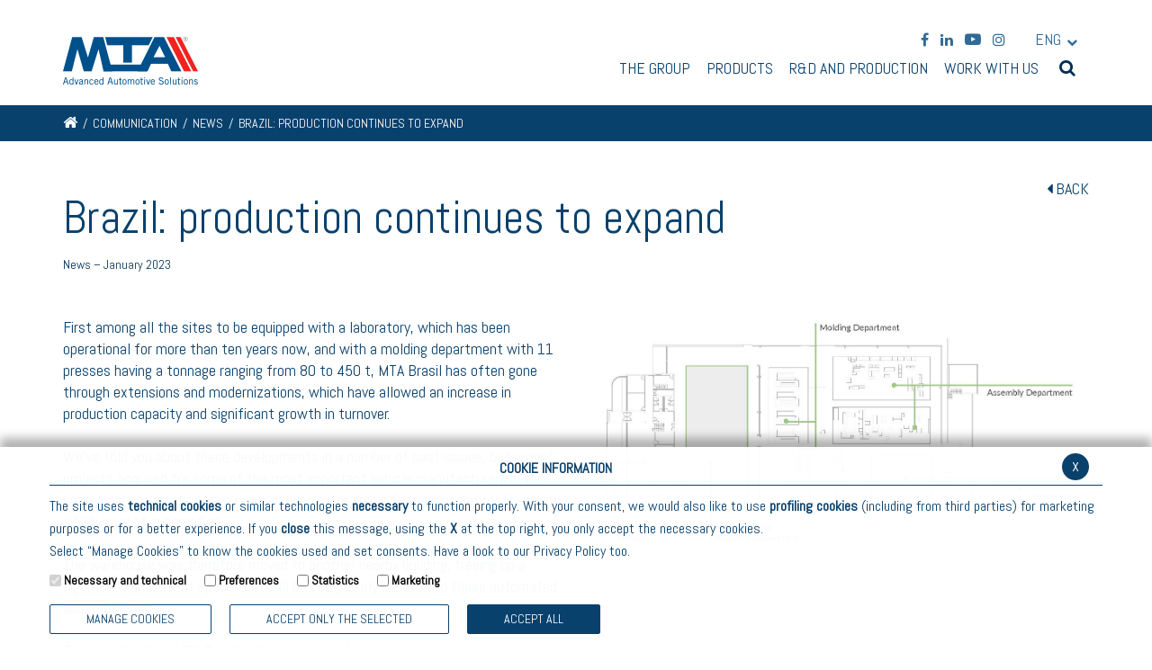

--- FILE ---
content_type: text/html; charset=UTF-8
request_url: https://www.mta.it/en/brazil-production-continues-to-expand
body_size: 11685
content:
<!DOCTYPE html>
<html lang="en">
<head>
<!--

		FlexCMP - Digital Experience Platform (DXP)
		v. 7.9.13 - 2025
		(c) 2000-2025 Deda Digital s.r.l. - Bologna, Italy - www.flexcmp.com - www.deda.digital
	-->
		<meta name='generator' content='FlexCMP - www.flexcmp.com' />
	

	<meta charset="UTF-8">
	<meta http-equiv="X-UA-Compatible" content="IE=edge">
	<meta name="viewport" content="width=device-width, initial-scale=1">
	<!-- START INDEX --><title>News &ndash; Brazil: production continues to expand  - MTA</title><!-- STOP INDEX -->

	<!-- Bootstrap -->
	<link href="https://www.mta.it/flex/TemplatesUSR/assets/bootstrap-3.3.7/css/bootstrap.min.css" rel="stylesheet">
	<link href="https://www.mta.it/flex/TemplatesUSR/assets/font-awesome-4.7.0/css/font-awesome.min.css" rel="stylesheet">

	<link rel='stylesheet' type='text/css' media='screen' href='https://www.mta.it/flex/cm/pages/ServeCSS.php/L/EN/N/flex.css/M/-/BF/CHROME/BV/131.0.0.0?t6GR5b' />
	<link rel='stylesheet' type='text/css' media='print' href='https://www.mta.it/flex/cm/pages/ServeCSS.php/L/EN/N/print.css/M/-/BF/CHROME/BV/131.0.0.0?t6GR5b' />

	<!-- HTML5 Shim and Respond.js IE8 support of HTML5 elements and media queries -->
	<!-- WARNING: Respond.js doesn't work if you view the page via file:// -->
	<!--[if lt IE 9]>
	<script src="https://oss.maxcdn.com/libs/html5shiv/3.7.0/html5shiv.js"></script>
	<script src="https://oss.maxcdn.com/libs/respond.js/1.4.2/respond.min.js"></script>
	<![endif]-->
	<meta name='keywords' content='' />
	<meta name='description' content='' />
	<meta name='author' content='MTA' />
	<meta name='robots' content='all' />


	<link rel="SHORTCUT ICON" href="https://www.mta.it/flex/TemplatesUSR/assets/img/favicon/favicon.ico" type="image/x-icon" />
	<link rel="apple-touch-icon" href="/apple-touch-icon.png" />

	
	
	
	
<link rel='canonical' href='https://www.mta.it/en/brazil-production-continues-to-expand' />
<link rel='alternate' href='https://www.mta.it/brasile-la-produzione-cresce-ancora' hreflang='it' /><link rel='alternate' href='https://www.mta.it/en/brazil-production-continues-to-expand' hreflang='en' /><link rel='alternate' href='https://www.mta.it/zh/brazil-production-continues-to-expand' hreflang='zh' />
<meta property="og:title" content="News – Brazil: production continues to expand " />
<meta property="og:type" content="article" />
<meta property="og:url" content="https://www.mta.it/en/brazil-production-continues-to-expand" />
<meta property="og:site_name" content="www.mta.it" />
<meta property="og:description" content="Following the recent projects acquired, even more space will be devoted to new assembly lines. " />
<meta name="twitter:card" content="summary" />
<meta name="twitter:site" content="www.mta.it" />
<meta name="twitter:creator" content="FlexCMP" />
<meta name="twitter:title" content="News – Brazil: production continues to expand " />
<meta name="twitter:description" content="Following the recent projects acquired, even more space will be devoted to new assembly lines. " />

</head> 
<body class="PageInt IlGruppo fx-idp-1270 fx-cl-1020 mac chrome vma-131 vmi-0">
  
    
<header class='navbar' role='navigation'>
  <div class="container">
    <div class="row">
      <div class="col-xs-12 col-md-2 col-lg-3">
        <div class='navbar-header'>
            <a class="LogoTop" href="https://www.mta.it/en/home" title="Home page"><span class="GoAway">Home page</span></a>
            <button type='button' class='navbar-toggle' data-toggle='collapse' data-target='.navbar-collapse'>
                <span class='sr-only'>Toggle navigation</span>
                <span class='icon-bar'></span>
                <span class='icon-bar'></span>
                <span class='icon-bar'></span>
            </button>
            <!--<a class="hidden-md hidden-lg fa-user-small" href="https://www.mta.it/en/resources"> <i class="fa fa-user dropdown-toggle"></i></a>-->
        </div>  
      </div>
      <div class="col-xs-12 col-md-10 col-lg-9 NoPadResp">
        <div class="UtilityTop hidden-xs hidden-sm">
          <ol>
            <li><a class="target_blank" href='https://www.facebook.com/MTA.GROUP' title='Facebook'><i class="fa fa-facebook" aria-hidden="true"></i></a></li>
            <li><a class="target_blank" href='http://www.linkedin.com/company/656938' title='LinkedIn'><i class="fa fa-linkedin" aria-hidden="true"></i></a></li>
            <li><a class="target_blank" href='http://www.youtube.com/user/MTAItaly' title='Youtube'><i class="fa fa-youtube-play" aria-hidden="true"></i></a></li>
            <li><a class="target_blank" href='//www.instagram.com/mta_automotivesolutions/' title='Instagram'><i class="fa fa-instagram" aria-hidden="true"></i></a></li>
            <li class="hidden">
<div class="dropdownCommunity">

<!--    <i class="fa fa-user dropdown-toggle" aria-hidden="true" id="dropdownMenu1" data-toggle="dropdown" aria-haspopup="true" aria-expanded="true"></i>

    <div class="dropdown-menu" aria-labelledby="dropdownMenu1">-->
        <form id="form" method="post" action="https://www.mta.it/flex/cm/pages/CommunityLoginOut.php/L/EN">
            <fieldset>
                <div class="input-group"><h4>Log in</h4></div>
                <div class="input-group">
                    <input name="username" type="text" class="form-control" placeholder="username" aria-describedby="sizing-addon2" value="" id="username">
                </div><br />
                <div class="input-group">
                    <input name="password" type="password" class="form-control" placeholder="password" aria-describedby="sizing-addon2" id="password">
                </div>

                <div class="Blocco">
                    <input name="Submit" type="submit" class="submit" value="Enter" />
					<div class="GoAway"><input type='hidden' name='__CSRF__' id='__CSRF__' value='159e95ad7902aa997c5bb72dbbc006cb' /><input type='hidden' name='USER_FormDataAvailable' id='USER_FormDataAvailable' value='OK' /><input type='hidden' name='BL' id='BL' value='L2VuL2JyYXppbC1wcm9kdWN0aW9uLWNvbnRpbnVlcy10by1leHBhbmQ=' /></div>
                </div>
                    <div class="PaswRec">
                        Forgot your username or password? <a href='https://www.mta.it/flex/cm/pages/CommunityRemember.php/L/EN'>Click here</a>
                    </div>
					<div class="NoReg">
						If you are not already registered <a href="http://www.mta.it/en/registration">click here</a>
					</div>
            </fieldset>
        </form>
        
   <!-- </div>-->
</div>
                    
                 </li>
            <!--<li><a href="https://www.mta.it/en/resources"> <i class="fa fa-user dropdown-toggle"></i> <span class="txtResources">RESOURCES</span></a></li>-->
            <li><div id='langswitch'><p><strong class='En'>ENG</strong></p>
<ol>
	<li><a class='It' href='https://www.mta.it/flex/cm/pages/SwitchLang.php/L/EN/changeL/IT' title='Italian language'>ITA</a></li>
    <li class="hidden"><a class='En' href='https://www.mta.it/flex/cm/pages/SwitchLang.php/L/EN/changeL/EN' title='English language'>ENG</a></li>
    <li><a class='Zh' href='https://www.mta.it/flex/cm/pages/SwitchLang.php/L/EN/changeL/ZH' title='Chinese language'>CHI</a></li>    
</ol></div></li>
          </ol>
          <div class="clearfix"></div>
        </div>
        <div class='collapse navbar-collapse'>
          <div class="BottoniSxResp visible-xs visible-sm"> 
            <div class="WrapSearch">
              <i class="fa fa-search toggleSearch" aria-hidden="true"></i>
              
<form id='F1'  method='post' action='https://www.mta.it/flex/cm/FixedPages/Common/Search.v3.php/L/EN/s/2' enctype='multipart/form-data'>
<div class='Search'>
    <label for='text' class='labelSearch hidden' accesskey='R'>Search</label>
    <input type='text' id='text' name='text' value='' maxlength='40' placeholder='Search' class='inputSearch form-control' />
    <input type='submit' id='btnOK' name='btnOK' value='Find'  class='submitSearch'/>
</div>
<div><input type='hidden' name='HaveDataF1' id='HaveDataF1' value='1' /></div>

</form>

            </div>

            <div id='langswitch'><p><strong class='En'>ENG</strong></p>
<ol>
	<li><a class='It' href='https://www.mta.it/flex/cm/pages/SwitchLang.php/L/EN/changeL/IT' title='Italian language'>ITA</a></li>
    <li class="hidden"><a class='En' href='https://www.mta.it/flex/cm/pages/SwitchLang.php/L/EN/changeL/EN' title='English language'>ENG</a></li>
    <li><a class='Zh' href='https://www.mta.it/flex/cm/pages/SwitchLang.php/L/EN/changeL/ZH' title='Chinese language'>CHI</a></li>    
</ol></div>

          </div>
          <div class='menuH'>
            <div class="ComLog hidden">
<div class="dropdownCommunity">

<!--    <i class="fa fa-user dropdown-toggle" aria-hidden="true" id="dropdownMenu1" data-toggle="dropdown" aria-haspopup="true" aria-expanded="true"></i>

    <div class="dropdown-menu" aria-labelledby="dropdownMenu1">-->
        <form id="form" method="post" action="https://www.mta.it/flex/cm/pages/CommunityLoginOut.php/L/EN">
            <fieldset>
                <div class="input-group"><h4>Log in</h4></div>
                <div class="input-group">
                    <input name="username" type="text" class="form-control" placeholder="username" aria-describedby="sizing-addon2" value="" id="username">
                </div><br />
                <div class="input-group">
                    <input name="password" type="password" class="form-control" placeholder="password" aria-describedby="sizing-addon2" id="password">
                </div>

                <div class="Blocco">
                    <input name="Submit" type="submit" class="submit" value="Enter" />
					<div class="GoAway"><input type='hidden' name='__CSRF__' id='__CSRF__' value='159e95ad7902aa997c5bb72dbbc006cb' /><input type='hidden' name='USER_FormDataAvailable' id='USER_FormDataAvailable' value='OK' /><input type='hidden' name='BL' id='BL' value='L2VuL2JyYXppbC1wcm9kdWN0aW9uLWNvbnRpbnVlcy10by1leHBhbmQ=' /></div>
                </div>
                    <div class="PaswRec">
                        Forgot your username or password? <a href='https://www.mta.it/flex/cm/pages/CommunityRemember.php/L/EN'>Click here</a>
                    </div>
					<div class="NoReg">
						If you are not already registered <a href="http://www.mta.it/en/registration">click here</a>
					</div>
            </fieldset>
        </form>
        
   <!-- </div>-->
</div>
                    
                 </div>
            <ol>
              <li class='voce1'>
                <span class='voce'>The group</span>
                <div class='triangle'></div>
                <div class="WrapSub">
<!-- trailindex - start cached content -->

<ol>
<li><a href='https://www.mta.it/en/about-mta' title='' ><span>About MTA</span></a><ol>
<li><a href='https://www.mta.it/en/mission' title='' ><span>Mission</span></a></li>
<li><a href='https://www.mta.it/en/history-2024' title='' ><span>History</span></a></li>
<li><a href='https://www.mta.it/en/policies-and-certifications' title='' ><span>Policies and Certifications</span></a></li>
<li><a href='https://www.mta.it/en/contacts' title='' ><span>Contacts</span></a></li>
</ol>
</li>
<li><a href='https://www.mta.it/en/sites' title='' ><span>The Sites</span></a><ol>
<li><a href='https://www.mta.it/en/headquarters' title='' ><span>Headquarters</span></a></li>
<li><a href='https://www.mta.it/en/site-italy-rolo' title='' ><span>MTA Italy - Rolo</span></a></li>
<li><a href='https://www.mta.it/en/site-italy-milan' title='' ><span>MTA Italy - Cinisello Balsamo</span></a></li>
<li><a href='https://www.mta.it/en/mta-wireless-communication-sites' title='' ><span>MTA Italy - Isola Vicentina</span></a></li>
<li><a href='https://www.mta.it/en/site-brazil' title='' ><span>MTA Brasil</span></a></li>
<li><a href='https://www.mta.it/en/site-slovakia' title='' ><span>MTA Slovakia</span></a></li>
<li><a href='https://www.mta.it/en/site-usa' title='' ><span>MTA USA</span></a></li>
<li><a href='https://www.mta.it/en/site-india' title='' ><span>MTA India</span></a></li>
<li><a href='https://www.mta.it/en/site-china' title='' ><span>MTA China</span></a></li>
<li><a href='https://www.mta.it/en/site-mexico' title='' ><span>MTA Mexico</span></a></li>
<li><a href='https://www.mta.it/en/site-morocco' title='' ><span>MTA Morocco</span></a></li>
</ol>
</li>
<li><a href='https://www.mta.it/en/communication' title='' ><span>Communication</span></a><ol>
<li><a href='https://www.mta.it/en/mta-journal' title='' ><span>MTA Journal</span></a></li>
<li><a href='https://www.mta.it/en/news' title='' ><span>News</span></a><ol>
<li><a href='https://www.mta.it/en/mta-at-bauma-2025' title='' ><span>MTA at Bauma 2025</span></a></li>
<li><a href='https://www.mta.it/en/spot-plus-dashboard-with-tft-display' title='' ><span>Spot Plus dashboard with TFT display</span></a></li>
<li><a href='https://www.mta.it/en/new-wireless-communication-technologies-for-agriculture' title='' ><span>New wireless communication technologies for agriculture</span></a></li>
<li><a href='https://www.mta.it/en/mta-invests-in-the-future-with-ascari' title='' ><span>MTA invests in the future with AS.CAR.I</span></a></li>
<li><a href='https://www.mta.it/en/mta-at-iaa-transportation-2024' title='' ><span>MTA at IAA Transportation 2024</span></a></li>
<li><a href='https://www.mta.it/en/mta-for-the-safety-of-100-electric-trucks' title='' ><span>MTA for the safety of 100% electric trucks</span></a></li>
<li class='LIStrong'><strong><span>Brazil: production continues to expand </span></strong></li>
<li><a href='https://www.mta.it/en/a-control-panel-for-new-hollands-specialized-tractors' title='' ><span>A control panel for New Holland&#039;s specialized tractors</span></a></li>
<li><a href='https://www.mta.it/en/electric-modules-become-intelligent' title='' ><span>Electric modules become &ldquo;intelligent&rdquo;</span></a></li>
<li><a href='https://www.mta.it/en/Tonale-the-most-technological-Alfa-Romeo-ever' title='' ><span>Tonale, the most technological Alfa Romeo ever </span></a></li>
<li><a href='https://www.mta.it/en/one-product-multiple-functions' title='' ><span>One product, multiple functions</span></a></li>
<li><a href='https://www.mta.it/en/mta-equips-triumph' title='' ><span>MTA equips Triumph</span></a></li>
<li><a href='https://www.mta.it/en/next-generation-displays' title='' ><span>Next generation displays</span></a></li>
<li><a href='https://www.mta.it/en/citroen-ami-a-100-electric-vehicle-for-new-mobility' title='' ><span>Citro&euml;n Ami: a 100% electric vehicle for new mobility</span></a></li>
<li><a href='https://www.mta.it/en/the-partnership-with-the-Bavarian-manufacturer-has-been-renewed' title='' ><span>The partnership with the Bavarian manufacturer has been renewed.</span></a></li>
<li><a href='https://www.mta.it/en/new-project-with-piaggio-in-india' title='' ><span>New project with Piaggio in India</span></a></li>
<li><a href='https://www.mta.it/en/ashok-leyland-cooperation' title='' ><span>Ashok Leyland cooperation</span></a></li>
<li><a href='https://www.mta.it/en/a-24-v-dashboard-for-anadolu-isuzu' title='' ><span>A 24 V dashboard for Anadolu Isuzu Trucks</span></a></li>
<li><a href='https://www.mta.it/en/cars-the-future-is-electric' title='' ><span>Cars: the future is electric</span></a></li>
<li><a href='https://www.mta.it/en/news-eima-2018' title='' ><span>MTA at EIMA 2018</span></a></li>
<li><a href='https://www.mta.it/en/autoshanghai-2019' title='' ><span>MTA at Auto Shanghai 2019</span></a></li>
<li><a href='https://www.mta.it/en/elegant-and-easily-configurable-the-new-dashboard-for-same-and-deutz-fahr-tractors' title='' ><span>Elegant and easily configurable: the new dashboard for SAME and DEUTZ-FAHR tractors</span></a></li>
<li><a href='https://www.mta.it/en/news-izb' title='' ><span>MTA at IZB 2018</span></a></li>
<li><a href='https://www.mta.it/en/news-m-t-expo-brazil' title='' ><span>MTA at M&amp;T Expo 2018</span></a></li>
<li><a href='https://www.mta.it/en/news-48-volt-fuses' title='' ><span>A next generation fuse for 48V electrical architectures</span></a></li>
<li><a href='https://www.mta.it/en/news-bft-hjd-dacia-duster' title='' ><span>Electromechanical unit for Dacia Duster</span></a></li>
<li><a href='https://www.mta.it/en/news-izb' title='' ><span>MTA at IZB 2018</span></a></li>
<li><a href='https://www.mta.it/en/a-48-V-unit-for-Renault-and-dacia-mild-hybrid-vehicles' title='' ><span>A 48 V unit for Renault and Dacia Mild Hybrid vehicles</span></a></li>
<li><a href='https://www.mta.it/en/cabin-modular-electrical-center' title='' ><span>Cabin-Modular Electrical Center with PCB</span></a></li>
<li><a href='https://www.mta.it/en/nacv-19' title='' ><span>MTA at NACV 2019</span></a></li>
<li><a href='https://www.mta.it/en/conexpo-2020' title='' ><span>MTA at CONEXPO-CON/AGG 2020</span></a></li>
<li><a href='https://www.mta.it/en/coronavirus-site-codogno' title='' ><span>Covid-19 impact at MTA</span></a></li>
<li><a href='https://www.mta.it/en/bauma-china-2020' title='' ><span>MTA at Bauma China 2020</span></a></li>
<li><a href='https://www.mta.it/en/48v-electrical-distribution-centers-for-maserti-ghibli-hybrid' title='' ><span>48 V electrical distribution centers for Maserati Ghibli Hybrid</span></a></li>
<li><a href='https://www.mta.it/en/hmpdc-a-versatile-electric-distribution-center-for-fca-latam' title='' ><span>HMPDC, a versatile electric distribution center for FCA Latam</span></a></li>
<li><a href='https://www.mta.it/en/the-infotainment-gets-onboard' title='' ><span>The infotainment gets onboard</span></a></li>
<li><a href='https://www.mta.it/en/power-distribution-unit-uaz' title='' ><span>A power distribution unit for UAZ</span></a></li>
<li><a href='https://www.mta.it/en/ever-closer-collaboration-with-tata-motors' title='' ><span>MTA and Tata Motors, an ever-closer collaboration</span></a></li>
<li><a href='https://www.mta.it/en/customizable-products-for-mst' title='' ><span>Customizable products for MST</span></a></li>
<li><a href='https://www.mta.it/en/mta-and-edn-at-zeroemission-2021' title='' ><span>MTA and EDN at ZEROEMISSION 2021</span></a></li>
<li><a href='https://www.mta.it/en/display-for-new-holland-tractors' title='' ><span>A trusted friend in the field</span></a></li>
<li><a href='https://www.mta.it/en/cluster-idea-gets-onto-the-smartest-tractor-in-the-world' title='' ><span>Cluster Idea gets onto the smartest tractor in the world</span></a></li>
<li><a href='https://www.mta.it/en/a-reliable-product-for-tough-conditions' title='' ><span>A reliable product for tough conditions</span></a></li>
<li><a href='https://www.mta.it/en/top-job-award' title='' ><span>MTA won the TOP JOB award</span></a></li>
<li><a href='https://www.mta.it/en/bsp-a-simple-but-fundamental-product' title='' ><span>BSP, a simple but fundamental product</span></a></li>
<li><a href='https://www.mta.it/en/a-greener-future' title='' ><span>A greener future </span></a></li>
<li><a href='https://www.mta.it/en/legality-rating' title='' ><span>MTA gets the legality rating</span></a></li>
<li><a href='https://www.mta.it/en/control-panels-for-off-highway-applications' title='' ><span>Control Panels for off-highway applications</span></a></li>
<li><a href='https://www.mta.it/en/smart-display-goes-to-Silicon-Valley' title='' ><span>Smart display goes to Silicon Valley</span></a></li>
<li><a href='https://www.mta.it/en/an-innovative-unit-for-the-new-peugeot-308' title='' ><span>An innovative unit for the New PEUGEOT 308</span></a></li>
<li><a href='https://www.mta.it/en/renault-crash-test-proof-units' title='' ><span>Renault crash-test-proof units</span></a></li>
<li><a href='https://www.mta.it/en/the-giotto-instrument-panel-for-the-innovative-bobcat-t7x-compact-track-loader' title='' ><span>The Giotto instrument panel for the innovative Bobcat T7X compact track loader</span></a></li>
<li><a href='https://www.mta.it/en/mta-for-the-electrified-modular-platform-e-cmp' title='' ><span>MTA for the electrified modular platform e-CMP</span></a></li>
<li><a href='https://www.mta.it/en/a-display-for-bmw-motorrad-electric-motorcycle' title='' ><span>A display for BMW Motorrad electric motorcycle</span></a></li>
</ol>
</li>
<li><a href='https://www.mta.it/en/press-release' title='' ><span>Press Releases</span></a></li>
<li><a href='https://www.mta.it/en/press-review-0' title='' ><span>Press Review</span></a></li>
<li><a href='https://www.mta.it/en/events' title='' ><span>Events and trade fairs</span></a></li>
</ol>
</li>
<li><a href='https://www.mta.it/en/sales-organization' title='' ><span>Sales Organization</span></a><ol>
<li><a href='https://www.mta.it/en/sales-organization-italy' title='' ><span>Italy</span></a></li>
<li><a href='https://www.mta.it/en/europe-distributors' title='' ><span>Europe</span></a></li>
<li><a href='https://www.mta.it/en/europe-distributors-antennas' title='' ><span>Europe - Antennas</span></a></li>
<li><a href='https://www.mta.it/en/africa' title='' ><span>Africa</span></a></li>
<li><a href='https://www.mta.it/en/north-america' title='' ><span>North America</span></a></li>
<li><a href='https://www.mta.it/en/south-america' title='' ><span>South America</span></a></li>
<li><a href='https://www.mta.it/en/asia-oceania' title='' ><span>Asia - Oceania</span></a></li>
</ol>
</li>
</ol>


<!-- trailindex - end cached content -->
</div>
              </li>
              <li class='voce2'>
                <span class='voce'>Products</span>
                <div class='triangle'></div>
                <div class="WrapSub">
<!-- trailindex - start cached content -->

<ol>
<li><a href='https://www.mta.it/en/electrical-products' title='' ><span>Electrical Products</span></a><ol>
<li><a href='https://www.mta.it/en/fuses' title='' ><span>Fuses</span></a></li>
<li><a href='https://www.mta.it/en/power-distribution-units' title='' ><span>Power Distribution Units</span></a></li>
<li><a href='https://www.mta.it/en/medium-and-high-voltage' title='' ><span>Medium and High Voltage Solutions</span></a></li>
<li><a href='https://www.mta.it/en/cube-box' title='' ><span>Cube Box</span></a></li>
<li><a href='https://www.mta.it/en/off-the-shelf-power-distribution-units' title='' ><span>Off-the-shelf PDU</span></a></li>
<li><a href='https://www.mta.it/en/connectors' title='' ><span>Connectors</span></a></li>
<li><a href='https://www.mta.it/en/battery-terminals' title='' ><span>Battery Terminals</span></a></li>
<li><a href='https://www.mta.it/en/terminals' title='' ><span>Terminals</span></a></li>
<li><a href='https://www.mta.it/en/products-catalogues' title='' ><span>Catalogues &amp; Resources</span></a></li>
</ol>
</li>
<li><a href='https://www.mta.it/en/electronic-products' title='' ><span>Electronic Products</span></a><ol>
<li><a href='https://www.mta.it/en/sic-multi-display-system' title='' ><span>Agri SIC &ndash; Multi-display system</span></a></li>
<li><a href='https://www.mta.it/en/smart-fuse-box' title='' ><span>Smart Fuse Box</span></a></li>
<li><a href='https://www.mta.it/en/human-machine-interface' title='' ><span>Human Machine Interface</span></a></li>
<li><a href='https://www.mta.it/en/electronic-control-systems' title='' ><span>Control Systems</span></a></li>
<li><a href='https://www.mta.it/en/customizable-dashboards-displays' title='' ><span>Customizable Dashboards</span></a></li>
<li><a href='https://www.mta.it/en/customizable-electronic-control-units' title='' ><span>Customizable ECU</span></a></li>
<li><a href='https://www.mta.it/en/programming-tools-electronic-products' title='' ><span>Programming Tools</span></a></li>
<li><a href='https://www.mta.it/en/products-catalogues' title='' ><span>Catalogues &amp; Resources</span></a></li>
<li><a href='https://www.mta.it/en/resources' title='' ><span>Technical Resources</span></a></li>
</ol>
</li>
<li><a href='https://www.mta.it/en/power-electronics' title='' ><span>Power Electronics</span></a><ol>
<li><a href='https://www.mta.it/en/bhp-series-on-board-charger' title='' ><span>BHP Series </span></a></li>
<li><a href='https://www.mta.it/en/evo-series-on-board-charger' title='' ><span>EVO Series </span></a></li>
<li><a href='https://www.mta.it/en/hpc-series-on-board-charger' title='' ><span>HPC Series</span></a></li>
<li><a href='https://www.mta.it/en/products-catalogues' title='' ><span>Catalogues &amp; Resources</span></a></li>
</ol>
</li>
<li><a href='https://www.mta.it/en/antennas' title='' ><span>Antennas</span></a><ol>
<li><a href='https://www.mta.it/en/broadcasting-antennas' title='' ><span>Broadcasting</span></a></li>
<li><a href='https://www.mta.it/en/telematics-antennas' title='' ><span>Telematics</span></a></li>
<li><a href='https://www.mta.it/en/service-box-range-antennas' title='' ><span>Service Box Range</span></a></li>
<li><a href='https://www.mta.it/en/products-catalogues' title='' ><span>Catalogues &amp; Resources</span></a></li>
</ol>
</li>
</ol>


<!-- trailindex - end cached content -->
</div>
              </li>
              <!--
              <li class='voce3'>
                <span class='voce'>Customers</span>
                <div class='triangle'></div>
                <div class="WrapSub">{ MODULE:IndexTree: ID=3, trailtree, complete, open=2}</div>
              </li>-->
              <li class='voce3'>
                <span class='voce'>R&amp;D and Production</span>
                <div class='triangle'></div>
                <div class="WrapSub">
<!-- trailindex - start cached content -->

<ol>
<li><a href='https://www.mta.it/en/research-e-development' title='' ><span>R&amp;D</span></a><ol>
<li><a href='https://www.mta.it/en/electric-design' title='' ><span>Electrical R&amp;D</span></a></li>
<li><a href='https://www.mta.it/en/electronic-design' title='' ><span>Electronic R&amp;D</span></a></li>
<li><a href='https://www.mta.it/en/group-laboratory' title='' ><span>Laboratory</span></a></li>
</ol>
</li>
<li><a href='https://www.mta.it/en/production' title='' ><span>Production</span></a><ol>
<li><a href='https://www.mta.it/en/molding-department' title='' ><span>Molding Departments</span></a></li>
<li><a href='https://www.mta.it/en/stamping-department' title='' ><span>Stamping Department</span></a></li>
<li><a href='https://www.mta.it/en/assembly-lines' title='' ><span>Assembly Departments</span></a></li>
<li><a href='https://www.mta.it/en/electronic-division-smt-tht' title='' ><span>SMT and THT lines</span></a></li>
<li><a href='https://www.mta.it/en/press-fit' title='' ><span>Press-Fit</span></a></li>
<li><a href='https://www.mta.it/en/electronic-assembly-testing' title='' ><span>Assembly &amp; Testing</span></a></li>
</ol>
</li>
</ol>


<!-- trailindex - end cached content -->
</div>
              </li>
              <li class='voce4'>
                <a href="https://www.mta.it/en/work-with-us">Work with us</a>
              </li>              
            </ol>
            
            <div class="WrapSearch">
              <i class="fa fa-search toggleSearch" aria-hidden="true"></i>
              
<form id='F1'  method='post' action='https://www.mta.it/flex/cm/FixedPages/Common/Search.v3.php/L/EN/s/2' enctype='multipart/form-data'>
<div class='Search'>
    <label for='text' class='labelSearch hidden' accesskey='R'>Search</label>
    <input type='text' id='text' name='text' value='' maxlength='40' placeholder='Search' class='inputSearch form-control' />
    <input type='submit' id='btnOK' name='btnOK' value='Find'  class='submitSearch'/>
</div>
<div><input type='hidden' name='HaveDataF1' id='HaveDataF1' value='1' /></div>

</form>

            </div>
            <!--<a class="ComLog fa-user-small" href="https://www.mta.it/en/resources"> <i class="fa fa-user dropdown-toggle"></i></a>-->
            <div class="ComLog hidden">
<div class="dropdownCommunity">

<!--    <i class="fa fa-user dropdown-toggle" aria-hidden="true" id="dropdownMenu1" data-toggle="dropdown" aria-haspopup="true" aria-expanded="true"></i>

    <div class="dropdown-menu" aria-labelledby="dropdownMenu1">-->
        <form id="form" method="post" action="https://www.mta.it/flex/cm/pages/CommunityLoginOut.php/L/EN">
            <fieldset>
                <div class="input-group"><h4>Log in</h4></div>
                <div class="input-group">
                    <input name="username" type="text" class="form-control" placeholder="username" aria-describedby="sizing-addon2" value="" id="username">
                </div><br />
                <div class="input-group">
                    <input name="password" type="password" class="form-control" placeholder="password" aria-describedby="sizing-addon2" id="password">
                </div>

                <div class="Blocco">
                    <input name="Submit" type="submit" class="submit" value="Enter" />
					<div class="GoAway"><input type='hidden' name='__CSRF__' id='__CSRF__' value='159e95ad7902aa997c5bb72dbbc006cb' /><input type='hidden' name='USER_FormDataAvailable' id='USER_FormDataAvailable' value='OK' /><input type='hidden' name='BL' id='BL' value='L2VuL2JyYXppbC1wcm9kdWN0aW9uLWNvbnRpbnVlcy10by1leHBhbmQ=' /></div>
                </div>
                    <div class="PaswRec">
                        Forgot your username or password? <a href='https://www.mta.it/flex/cm/pages/CommunityRemember.php/L/EN'>Click here</a>
                    </div>
					<div class="NoReg">
						If you are not already registered <a href="http://www.mta.it/en/registration">click here</a>
					</div>
            </fieldset>
        </form>
        
   <!-- </div>-->
</div>
                    
                 </div>
            <div id='langswitch'><p><strong class='En'>ENG</strong></p>
<ol>
	<li><a class='It' href='https://www.mta.it/flex/cm/pages/SwitchLang.php/L/EN/changeL/IT' title='Italian language'>ITA</a></li>
    <li class="hidden"><a class='En' href='https://www.mta.it/flex/cm/pages/SwitchLang.php/L/EN/changeL/EN' title='English language'>ENG</a></li>
    <li><a class='Zh' href='https://www.mta.it/flex/cm/pages/SwitchLang.php/L/EN/changeL/ZH' title='Chinese language'>CHI</a></li>    
</ol></div>
          </div>
        </div>
      </div>      
    </div>
  </div>
</header>

<div class="Breadcrumb">
  <div class="container">
    <div class="row">
      <div class="col-xs-12">
        <a href="https://www.mta.it/en/home"><i class="fa fa-home" aria-hidden="true"></i></a> <span> / </span> <!-- BreadCrumb -->


<a href='https://www.mta.it/en/communication'>Communication</a>

<span> / </span>

<a href='https://www.mta.it/en/news'>News</a>

<span> / </span>

<strong>Brazil: production continues to expand </strong>


<!-- -->

<!-- -->
      </div>
    </div>
  </div>
</div>

    <!-- START INDEX -->
    

    <section>
        <div class="container">
            <div class="row">
                <div class="col-xs-12">
                    <div class='Corpopagina PadUpDown'>
                        
<!-- Begin BLOB Content -->
<a class='BackTop It' href="javascript:history.back()" title="Torna alla pagina precedente">
	<i class="fa fa-caret-left" aria-hidden="true"></i>
	INDIETRO
</a>
<a class='BackTop Eng' href="javascript:history.back()" title="BACK">
	<i class="fa fa-caret-left" aria-hidden="true"></i>
	BACK
</a>
<a class='BackTop Zh' href="javascript:history.back()" title="返回">
	<i class="fa fa-caret-left" aria-hidden="true"></i>
	返回
</a><div class='viewLineBreak'>&nbsp;</div><h1 class="viewTitolo">Brazil: production continues to expand </h1><h5 class="viewTitolo5">News &ndash; January 2023</h5><div class='viewLineBreak'>&nbsp;</div><div class='viewLineBreak'>&nbsp;</div>
<!-- Start 2 col -->
<div class='BLOBWidth100'><div class='BLOBFloatLeft BLOBWidth50'><div>
<div class='viewPar BLOBAlignLeft'><p >First among all the sites to be equipped with a
laboratory, which has been operational for more than ten years now, and with a
molding department with 11 presses having a tonnage ranging from 80 to 450 t,
MTA Brasil has often gone through extensions and modernizations, which have
allowed an increase in production capacity and significant growth in turnover.

&nbsp;

<br /><br />We’ve told you about these developments in a
number of past issues, but recent projects acquired for some of the most
important vehicle manufacturers in the Latin American market have required even
more space for new assembly lines with a high level of automation.

&nbsp;

<br /><br />The warehouse was therefore moved to another
nearby building, freeing up a significant amount of space that will be
completely devoted to these automated assembly lines.

&nbsp;

<br /><br />The benefits that MTA Brasil will be able to
offer customers are clear. Increased production capacity will improve
time-to-market for Mercosur.

&nbsp;

<br /><br />In fact, MTA Brasil and MTA Mexico guarantee our
strong presence in the American market also through mutual partnerships aimed
at optimizing the production of some components.<br /></p></div>
</div></div><div class='BLOBFloatRight BLOBWidth50'><div><div class='BLOBBlockAlignLeft'><img id='img-1' src='https://www.mta.it/flex/images/1/c/b/D.ba0abddc6b59aeee5f40/MTA_Journal_24_EN_CN_WEB_Pagina_12_2.jpg' width="1269" height="599" alt='' class='viewImg' /></div><div class='BLOBFloatClear'></div></div></div><div class='BLOBFloatClear BLOBRow1px'>&nbsp;</div></div>
<!-- End 2 col -->

<div class='viewLineBreak'>&nbsp;</div><div class='viewLineBreak'>&nbsp;</div>
<!-- Start 2 col -->
<div class='BLOBWidth100'><div class='BLOBFloatLeft BLOBWidth50'><div><div class='BLOBBlockAlignLeft'><img id='img-2' src='https://www.mta.it/flex/images/1/5/b/D.9855fd4f03fece08a34c/IMG_5131.jpg' width="2000" height="1125" alt='' class='viewImg' /></div><div class='BLOBFloatClear'></div></div></div><div class='BLOBFloatRight BLOBWidth50'><div><div class='BLOBBlockAlignLeft'><img id='img-3' src='https://www.mta.it/flex/images/1/6/e/D.9420572b459bb87128e0/IMG_20200817_160252.jpg' width="2000" height="1125" alt='' class='viewImg' /></div><div class='BLOBFloatClear'></div></div></div><div class='BLOBFloatClear BLOBRow1px'>&nbsp;</div></div>
<!-- End 2 col -->

<div class='viewLineBreak'>&nbsp;</div><div class='viewLineBreak'>&nbsp;</div><div><hr class='viewHR BLOBAlignLeft' /></div><div class='viewLineBreak'>&nbsp;</div>
<!-- Start 2 col -->
<div class='BLOBWidth100'><div class='BLOBFloatLeft BLOBWidth50'><div><h4 class="viewTitolo4">MTA Brasil</h4></div>
<div><div class='viewLineBreak'>&nbsp;</div></div>
<div>
<div class='viewPar BLOBAlignLeft'><p >Discover more about our Brazilian site</p></div>
</div>
<div><div class='BLOBAlignLeft viewLinkOnlyTextContainer'><a href='https://www.mta.it/en/site-brazil' class='viewLink'  title='Discover more →'>Discover more →</a><span class='BLOBHidden'>.</span></div></div></div><div class='BLOBFloatRight BLOBWidth50'><div><h4 class="viewTitolo4">Assembly Departments</h4></div>
<div><div class='viewLineBreak'>&nbsp;</div></div>
<div>
<div class='viewPar BLOBAlignLeft'><p >With different production sites available, MTA can manage product assembly strategically</p></div>
</div>
<div><div class='BLOBAlignLeft viewLinkOnlyTextContainer'><a href='https://www.mta.it/en/assembly-lines' class='viewLink'  title='Discover more →'>Discover more →</a><span class='BLOBHidden'>.</span></div></div></div><div class='BLOBFloatClear BLOBRow1px'>&nbsp;</div></div>
<!-- End 2 col -->

<div class='viewLineBreak'>&nbsp;</div><div><hr class='viewHR BLOBAlignLeft' /></div><a class='BackTop It' href="javascript:history.back()" title="Torna alla pagina precedente">
	<i class="fa fa-caret-left" aria-hidden="true"></i>
	INDIETRO
</a>
<a class='BackTop Eng' href="javascript:history.back()" title="BACK">
	<i class="fa fa-caret-left" aria-hidden="true"></i>
	BACK
</a>
<a class='BackTop Zh' href="javascript:history.back()" title="返回">
	<i class="fa fa-caret-left" aria-hidden="true"></i>
	返回
</a>
<!-- End BLOB Content -->

                    </div>
                </div>
            </div>
        </div>
    </section>
    <!-- STOP INDEX -->
    
    <div class='container'>
	<div class="row">
		
		
		<div class="clearfix"></div> 
	</div>
</div>

    
    <footer>
	<div class='container'>
		<div class="row">
			<div class="col-xs-12 col-sm-6">
				<a class="LogoFooter" href='https://www.mta.it/en/home' title='MTA'><span class="GoAway">MTA</span></a>
				<!--<p>©2013 MTA S.p.A. <br />V.le dell'Industria, 12 - 26845 Codogno (LO) - ITALY <br />T. +39 0377 4181 / F.+39 0377 418493 / Email. <a href='mailto:infoitaly@mta.it ' title='E-mail'>info@mta.it</a> <br />P.IVA 00828540153 </p>-->
				<p>
					©2013 MTA S.p.A. <br />
					V.le dell'Industria, 12 - 26845 Codogno (LO) - ITALY <br />
					T. +39 0377 4181 / F. +39 0377 418493 / Email: <a href='mailto:info@mta.it' title='E-mail'>info@mta.it</a> <br />
					Certified email: <a href='mailto:mtaspa@pec.it' title='PEC'>mtaspa@pec.it</a> <br />
					Share capital € 8.000.000,00 fully paid <br />
					Register of companies of Milano, Monza Brianza and Lodi, VAT ID number: IT00828540153
				</p>
				<div class="menu-utility-footer">
					<ol>
						<li>
							<a href="https://www.mta.it/en/privacy" title="Privacy Policy">Privacy Policy</a>
						</li>
						<li>
							<a href="//www.mta.it/flex/cm/pages/eu-privacy.php/L/EN" title="Cookie Policy">Cookie Policy</a>
						</li>
					</ol>
				</div>
			</div>
			<div class="col-xs-12 col-sm-6">
	          <ol class="SocialIcon">
	            <li><a class="target_blank" href='https://www.facebook.com/MTA.GROUP' title='Facebook'><i class="fa fa-facebook" aria-hidden="true"></i></a></li>
	            <li><a class="target_blank" href='http://www.linkedin.com/company/656938' title='LinkedIn'><i class="fa fa-linkedin" aria-hidden="true"></i></a></li>
	            <li><a class="target_blank" href='http://www.youtube.com/user/MTAItaly' title='Youtube'><i class="fa fa-youtube-play" aria-hidden="true"></i></a></li>
	            <li><a class="target_blank" href='//www.instagram.com/mta_automotivesolutions/' title='Instagram'><i class="fa fa-instagram" aria-hidden="true"></i></a></li>
	          </ol>
	        </div>  
		</div>

		<!-- INIZIO LINK AMMINISTRATIVI -->
		<div class="row">
			<div class="col-xs-12">
				<div class="AdminLink">
					
					
				</div>
			</div>
		</div>
		<!-- FINE LINK AMMINISTRATIVI -->
	</div>
</footer>


<script type='text/html' id='eu-privacy-tpl'>&lt;style type='text/css'&gt;

	:root {
		--colore-primario: #09416d;
	}

	#eu-privacy {
		position: fixed;
		left: 0;
		width: 100%;
		min-height: 50px;
		z-index: 10000;
		bottom: 0;
		overflow: hidden;
		color: black;
		background-color: rgba(255,255,255,0.97);
		box-shadow: 0 -10px 10px rgba(0,0,0,0.3);
		-webkit-transform: translateY(600px);
		   -moz-transform: translateY(600px);
			-ms-transform: translateY(600px);
			 -o-transform: translateY(600px);
				transform: translateY(600px);
		
		-webkit-transition: transform 0.5s ease-in;
		-moz-transition: transform 0.5s ease-in;
		-ms-transition: transform 0.5s ease-in;
		-o-transition: transform 0.5s ease-in;
		transition: transform 0.5s ease-in;	
	}
	#eu-privacy.open {
		-webkit-transform: translateY(0px);
		   -moz-transform: translateY(0px);
			-ms-transform: translateY(0px);
			 -o-transform: translateY(0px);
				transform: translateY(0px);
		
		-webkit-transition: transform 0.5s 1s ease-in;
		-moz-transition: transform 0.5s 1s ease-in;
		-ms-transition: transform 0.5s 1s ease-in;
		-o-transition: transform 0.5s 1s ease-in;
		transition: transform 0.5s 1s ease-in;	
	}
	
	
	#eu-privacy-inner { margin: 15px; }
	#eu-privacy-inner p { font-size: 16px; line-height: 25px; }
	#eu-privacy-inner p a { color: var(--colore-primario);}
	
	#eu-privacy-inner p i {     
		font-size: 8px;
		top: -1px;
		position: relative;
		margin-right: 3px; 
		color: grey;
	}
	#eu-privacy-inner .title { 
		font-size: 16px;
		letter-spacing: 0;
		line-height: 17px;
		/*color: black;
		margin-bottom: 5px;*/
		text-transform: uppercase;
		font-weight: 700;
		text-align: center;
	
		color: var(--colore-primario);
		margin-bottom: 10px;
		padding-bottom: 10px;
		border-bottom: 1px solid var(--colore-primario);
	}
	.eu-privacy-check label {
		display: inline-block;
		max-width: 100%;
		margin-bottom: 5px;
		font-weight: 700;
		font-size: 14px;
		top: -2px;
		position: relative;
		margin-right: 5px;
	}
	.eu-privacy-buttons-container {
		margin: 5px 0 0;
		font-size: 12px;
		display: block;
		position: relative;
	}
	
	.eu-privacy-checks, .eu-privacy-buttons {
		display: flex;
		justify-content: flex-start;
	}
	
	.eu-privacy-check {
		margin: 0 15px 10px 0;
	}
	
	.eu-privacy-buttons .eu-privacy-button {
		display: inline-block;
		font-weight: 400;
		color: var(--colore-primario);
		text-align: center;
		vertical-align: middle;
		cursor: pointer;
		-webkit-user-select: none;
		-moz-user-select: none;
		-ms-user-select: none;
		user-select: none;
		background-color: transparent;
		border: 1px solid var(--colore-primario);
		text-transform: uppercase;
		padding: 5px 40px;
		font-size: 14px;
		line-height: 1.5;
		border-radius: .2rem;
		transition: color .15s ease-in-out,background-color .15s ease-in-out,border-color .15s ease-in-out,box-shadow .15s ease-in-out, opacity 0.3s ease-in-out;
	}
	
	.eu-privacy-button:hover {
		text-decoration: none;
		opacity: 0.9;
		color: #fff;
		background-color: var(--colore-primario);
	}
	/*
	.eu-privacy-buttons .eu-privacy-button-choose {
		color: #fff;
		background-color: grey;
		border-color: grey;
	
	}
	*/
	.eu-privacy-buttons .eu-privacy-button-all {
		color: #fff;
		background-color: var(--colore-primario);
		border-color: var(--colore-primario);
		text-transform: uppercase;
		padding: 5px 40px;
	}
	
	.eu-privacy-buttons .eu-privacy-button-container {
		margin: 0 20px 0 0;
	}
	.eu-privacy-close-box a.eu-privacy-button.eu-privacy-button-close {
		background-color: var(--colore-primario);
		color: #ffffff;
		border-radius: 50%;
		width: 30px;
		height: 30px;
		display: block;
		text-align: center;
		font-size: 19px;
		line-height: 27px;
		margin-top: -8px;
		transition: color .15s ease-in-out, background-color .3s ease-in-out, border-color .15s ease-in-out, box-shadow .15s ease-in-out, opacity 0.3s ease-in-out;
	}
	.eu-privacy-close-box a.eu-privacy-button.eu-privacy-button-close:hover {
		color: #39859f;
		background-color: #ffffff;
	}
	.d-none { display: none; }
	.float-right { float: right !important;}
	@media screen and (max-width: 769px) {
		#eu-privacy {
			overflow-y: auto;
		}
		.eu-privacy-close-box {
			position: absolute;
			right: 5px;
			top: 5px;
		}
		.eu-privacy-checks, .eu-privacy-buttons {
			flex-wrap: wrap;
		}
		.eu-privacy-check {
			margin: 0 5px 0px 0;
			width: 46%;	
		}
		.eu-privacy-buttons .eu-privacy-button-container {
			margin: 0px 0px 10px 0;
			width: 100%;
		}
		.eu-privacy-buttons .eu-privacy-button {
			width: 100%;
		}
	
	}
&lt;/style&gt;

&lt;div class="container"&gt;
	&lt;div class="eu-privacy-close-box float-right"&gt;
		&lt;a href="#" class="eu-privacy-button eu-privacy-button-close"&gt;x&lt;/a&gt;
	&lt;/div&gt;
	&lt;div class="row justify-content-center"&gt;
		&lt;div class="col-12 col-lg-auto"&gt;
			&lt;h5 class="title"&gt;COOKIE INFORMATION&lt;/h5&gt;

			&lt;p class="text"&gt;
				The site uses &lt;strong&gt;technical cookies&lt;/strong&gt; or similar technologies &lt;strong&gt;necessary&lt;/strong&gt; to function properly. 
				With your consent, we would also like to use &lt;strong&gt;profiling cookies&lt;/strong&gt; (including from third parties) for marketing purposes or for a better experience. 
				If you &lt;strong&gt;close&lt;/strong&gt; this message, using the &lt;strong&gt;X&lt;/strong&gt; at the top right, you only accept the necessary cookies.
				&lt;br /&gt;
				Select “Manage Cookies” to know the cookies used and set consents. Have a look to our &lt;a href="//www.mta.it/en/privacy"&gt;Privacy Policy&lt;/a&gt; too.
			&lt;/p&gt;


			&lt;div class='eu-privacy-buttons-container'&gt;

				&lt;div class='eu-privacy-checks'&gt;
	
					&lt;div class='eu-privacy-check'&gt;
						&lt;input type='checkbox' name='eu-privacy-chk-necessary' id='eu-privacy-chk-necessary' value='1' disabled checked&gt;
						&lt;label for='eu-privacy-chk-necessary'&gt;Necessary and technical&lt;/label&gt;
					&lt;/div&gt;
			
					&lt;div class='eu-privacy-check'&gt;
						&lt;input type='checkbox' name='eu-privacy-chk-preferences' id='eu-privacy-chk-preferences' value='2'&gt;
						&lt;label for='eu-privacy-chk-preferences'&gt;Preferences&lt;/label&gt;
					&lt;/div&gt;

					&lt;div class='eu-privacy-check'&gt;
						&lt;input type='checkbox' name='eu-privacy-chk-statistics' id='eu-privacy-chk-statistics' value='4'&gt;
						&lt;label for='eu-privacy-chk-statistics'&gt;Statistics&lt;/label&gt;
					&lt;/div&gt;
					&lt;div class='eu-privacy-check'&gt;
						&lt;input type='checkbox' name='eu-privacy-chk-marketing' id='eu-privacy-chk-marketing' value='8'&gt;
						&lt;label for='eu-privacy-chk-marketing'&gt;Marketing&lt;/label&gt;
					&lt;/div&gt;
				
				&lt;/div&gt;

				&lt;div class='eu-privacy-buttons'&gt;
					&lt;div class='eu-privacy-button-container'&gt;
						&lt;a href='https://www.mta.it/flex/cm/pages/eu-privacy.php/L/EN' id='' class='eu-privacy-button eu-privacy-button-choose'&gt;Manage Cookies&lt;/a&gt;
					&lt;/div&gt;
					&lt;div class='eu-privacy-button-container'&gt;
						&lt;a href='#' id='eu-privacy-choose' class='eu-privacy-button eu-privacy-button-close'&gt;ACCEPT ONLY THE SELECTED&lt;/a&gt;
					&lt;/div&gt;

					&lt;div class='eu-privacy-button-container'&gt;
						&lt;a href='#' id='eu-privacy-choose-all' class='eu-privacy-button eu-privacy-button-all'&gt;Accept all&lt;/a&gt;
					&lt;/div&gt;
				&lt;/div&gt;
			
			&lt;/div&gt;
			
		&lt;/div&gt;
	&lt;/div&gt;
&lt;/div&gt;



</script>

<script type='text/javascript'>var gAppConfigure = {
	kBlankLinkMessage: ' (This link will be displayed in a new window)',
		kBaseURL: 'https://www.mta.it/flex/cm/',
		kDataURL: 'https://www.mta.it/flex/',
		eucookie: {"settings":1},
	lang: 'EN',
	isDevel: false
};</script>
<script type='text/javascript' src='https://www.mta.it/flex/cm/js.7.9.13/jq/jquery-3.4.1.min.js'></script>
<script type='text/javascript' src='https://www.mta.it/flex/cm/js.7.9.13/jq/FlexJS.js'></script><script type="text/javascript">
$().ready(function() {
window.__flex__eu_cookie_enabled = true;

// $(window).on('load', function() {

// });

(function() {

	if (! window.__flex__eu_cookie_enabled)
		return;

	function open() {

		if (fjs.euCookie.handler !== null)
			fjs.euCookie.handler.openDialog();
		else
			fjs.Loader.LoadJS('js/jq/eu-privacy-v2.js', function() {

				fjs.euCookie.handler = new fxEUPrivacy();

				fjs.euCookie.handler.openDialog();
			});
	}

	$('body').on('click', '.eu-privacy-button-set', function() {

		const el = $(this), as = el.data('after-set');

		if (as === 'reload')
			window.addEventListener('eu-privacy:changed', function(e) {

				location.reload();
			});

		open();

		return false;
	});

		// ho già un'impostazione attiva, non apro il dialog

	if (document.cookie.match(/fx-eu-privacy/))
		return;

	open();

})();

});
</script>


<script type='text/javascript'>
	var gaJsHost = (('https:' == document.location.protocol) ? 'https://ssl.' : 'http://www.');
	document.write(unescape('%3Cscript src=\'' + gaJsHost + 'google-analytics.com/ga.js\' type=\'text/javascript\'%3E%3C/script%3E'));
</script>
<script type='text/javascript'>
	var pt = _gat._getTracker('UA-102182061-1');
	pt._trackPageview();
</script>

<script type='text/javascript' src='https://www.mta.it/flex/TemplatesUSR/assets/bootstrap-3.3.7/js/bootstrap.min.js'></script>
<script type='text/javascript' src='https://www.mta.it/flex/TemplatesUSR/assets/js/gallery.js'></script>
<script type='text/javascript' src='https://www.mta.it/flex/TemplatesUSR/assets/js/gallerysliderResponsive.js'></script>
<script type='text/javascript' src='https://www.mta.it/flex/TemplatesUSR/assets/js/spin.min.js'></script>
<script type='text/javascript' src='https://www.mta.it/flex/TemplatesUSR/assets/js/scrollAnchor.js'></script>
<script type='text/javascript' src='https://www.mta.it/flex/TemplatesUSR/assets/js/TooltipLaboratorio.js'></script>
<script type='text/javascript' src='https://www.mta.it/flex/TemplatesUSR/assets/js/jquery.waypoints.min.js'></script>
<script type='text/javascript' src='https://www.mta.it/flex/TemplatesUSR/assets/js/headroom.min.js'></script>
<script type='text/javascript' src='https://www.mta.it/flex/TemplatesUSR/assets/js/winResizer.js'></script>
<script type='text/javascript' src='https://www.mta.it/flex/TemplatesUSR/assets/js/sticky.min.js'></script>
<script type='text/javascript' src='https://www.mta.it/flex/TemplatesUSR/assets/js/slick.min.js'></script>
<script type="text/javascript">$().ready(function() {




	new gallery('div.MTAAlbumList');
	
	$('#langswitch p strong').click(function(e) {
		$('#langswitch ol').slideToggle('fast');
	});

	$('.WrapSearch i').click(function(e) {
		$('.WrapSearch .Search').slideToggle('fast');
		$('.WrapSearch i').toggleClass('active');
	});
	

	if ($(window).width() > 991) {

		$('.menuH > ol > li').click(function(){

			var 
				cl = $(this),
				ne = $('.menuH > ol > li').not($(this))
			;

			ne.removeClass('active').find('.WrapSub').hide();
			ne.find('.triangle').hide();
		    cl.toggleClass('active').find('.WrapSub').toggle();
		    cl.find('.triangle').toggle();
		});

	} 

	else {

	
		$('.Corpopagina .BLOBWidth100 .BLOBFloatRight.BLOBMarginLeft').each(function(){

			var k = $(this);

			$(this).parent().append(k);

		});
	};

	if ($(window).width() < 768) {

		var
	       w = $(window),
	       ww = w.width()
	    ;  

		$('.BoxTop .viewImg').parent().addClass('WrapWideImg').height(ww / 1.78);

	}

	$('.WrapSameHeight').each(function(){

        var sh = $(this).height();

		$('.Sameheight').css("minHeight", sh ); 
        
    });
    
	
	new tooltipLaboratorio ();
	
	new LightboxVideo ();


    var h = $('header').outerHeight(true);

//    $('body').css('paddingTop', h);

    $(window).scroll(function(){
        var el = $('header');
        if ($(window).scrollTop() >= (h * 1)) {
            $(el).addClass('stuck');
        }
        else {
            $(el).removeClass('stuck');
        }
    });

    

/* GESTIONE MENU RESPONSIVE */
if ($(window).width() < 992) {

	$('.WrapSub > ol > li ol ').parent().addClass('has-children').prepend('<i class="fa fa-chevron-right BtnOpen" aria-hidden="true"></i>');
	
	$('.menuH .voce').on('click', function(event){
		event.preventDefault();
		$(this).toggleClass('active').siblings('.WrapSub').children().toggleClass('display-block');
	});

	$('.BtnOpen').on('click', function(event) {
		event.preventDefault();
		$(this).toggleClass('active').siblings('ol').toggleClass('display-block');
	});
}




	$(window).on('load' , function(){
        //Social Like
            if ($(".twitter-share-button").length == 0) return;
        //Twitter
            if (typeof (twttr) != 'undefined') {
                twttr.widgets.load();
            } else {
                $.getScript('http://platform.twitter.com/widgets.js');
            }
        //Facebook
            (function() {
                var e = document.createElement('script'); e.async = true;
                e.src = document.location.protocol +
                  '//connect.facebook.net/it_IT/all.js#xfbml=1';
                document.getElementById('fb-root').appendChild(e);
            }());
    });


	
	
});</script>

</body>
</html>

--- FILE ---
content_type: text/css;charset=UTF-8
request_url: https://www.mta.it/flex/cm/pages/ServeCSS.php/L/EN/N/flex.css/M/-/BF/CHROME/BV/131.0.0.0?t6GR5b
body_size: 17923
content:
/* Cached vesion created on 18/01/26 18:51:55*/
/* elapsed time: 0.0025019645690918 secs */

/* processed at 18/01/26 18:51:55 in 0.0023670196533203 secs */
@charset "UTF-8";@import url(https://fonts.googleapis.com/css?family=Abel);@import url(https://fonts.googleapis.com/css?family=Fjalla+One);html{line-height:1.15;-ms-text-size-adjust:100%;-webkit-text-size-adjust:100%;}article,aside,footer,header,nav,section{display:block;}h1{font-size:2em;margin:0.67em 0;}figcaption,figure,main{display:block;}figure{margin:1em 40px;}hr{box-sizing:content-box;height:0;overflow:visible;}pre{font-family:monospace,monospace;font-size:1em;}a{background-color:transparent;-webkit-text-decoration-skip:objects;}abbr[title]{border-bottom:none;text-decoration:underline;-webkit-text-decoration:underline dotted;text-decoration:underline dotted;}b,strong{font-weight:inherit;}b,strong{font-weight:bolder;}code,kbd,samp{font-family:monospace,monospace;font-size:1em;}dfn{font-style:italic;}mark{background-color:#ff0;color:#000;}small{font-size:80%;}sub,sup{font-size:75%;line-height:0;position:relative;vertical-align:baseline;}sub{bottom:-0.25em;}sup{top:-0.5em;}audio,video{display:inline-block;}audio:not([controls]){display:none;height:0;}img{border-style:none;}svg:not(:root){overflow:hidden;}button,input,optgroup,select,textarea{margin:0;}button,input{overflow:visible;}button,select{text-transform:none;}button,html [type=button],[type=reset],[type=submit]{-webkit-appearance:button;}button::-moz-focus-inner,[type=button]::-moz-focus-inner,[type=reset]::-moz-focus-inner,[type=submit]::-moz-focus-inner{border-style:none;padding:0;}button:-moz-focusring,[type=button]:-moz-focusring,[type=reset]:-moz-focusring,[type=submit]:-moz-focusring{outline:1px dotted ButtonText;}legend{box-sizing:border-box;color:inherit;display:table;max-width:100%;padding:0;white-space:normal;}progress{display:inline-block;vertical-align:baseline;}textarea{overflow:auto;}[type=checkbox],[type=radio]{box-sizing:border-box;padding:0;}[type=number]::-webkit-inner-spin-button,[type=number]::-webkit-outer-spin-button{height:auto;}[type=search]{-webkit-appearance:textfield;outline-offset:-2px;}[type=search]::-webkit-search-cancel-button,[type=search]::-webkit-search-decoration{-webkit-appearance:none;}::-webkit-file-upload-button{-webkit-appearance:button;font:inherit;}details,menu{display:block;}summary{display:list-item;}canvas{display:inline-block;}template{display:none;}[hidden]{display:none;}.BLOBAlignLeft{text-align:left;position:relative;}.BLOBAlignCenter{text-align:center;}.BLOBAlignRight{text-align:right;}.BLOBAlignJustify{text-align:justify;}.BLOBBlockAlignCenter{text-align:center;}.BLOBBlockAlignCenter div{margin:0 auto;}.BLOBBlockAlignRight{float:right;}.BLOBBlockAlignLeft{float:left;}.BLOBBlockAlignCenter dl{margin:0 auto 20px;}ul.BLOBListSymbolDisc{list-style-type:disc;}ul.BLOBListSymbolCircle{list-style-type:circle;}ul.BLOBListSymbolSquare{list-style-type:square;}ul.BLOBListSymbolDecimal{list-style-type:decimal;}ul.BLOBListSymbolLowerLetter{list-style-type:lower-alpha;}ul.BLOBListSymbolUpperLetter{list-style-type:upper-alpha;}ul.BLOBListSymbolNone{list-style-type:none;}ul.viewUL li.viewLI{display:list-item;}.BLOBFloatClear{clear:both;}.BLOBFloatLeft{float:left;position:relative;}.BLOBFloatRight{float:right;position:relative;}.BLOBMarginLeft{margin-left:10px;}.BLOBMarginRight{margin-right:10px;}.BLOBIMGSpacerLeft{padding-left:10px;}.BLOBIMGSpacerRight{padding-right:10px;}.BLOBVAlignMiddle{vertical-align:middle;}.BLOBVAlignTop{vertical-align:top;}.BLOBVAlignBottom{vertical-align:bottom;}.BLOBWidth100{width:100%;}.BLOBWidth50{width:49%;}.BLOBWidthN1{float:left;width:99%;}.BLOBWidthN2{float:left;width:49.5%;}.BLOBWidthN3{float:left;width:33%;}.BLOBWidthN4{float:left;width:24.7%;}.BLOBWidthN5{float:left;width:19.8%;}.BLOBWidthN6{float:left;width:16.5%;}.BLOBWidthN7{float:left;width:14.1%;}.BLOBWidthN8{float:left;width:12.3%;}.BLOBWidthN9{float:left;width:11%;}.BLOBWidthN10{float:left;width:9.9%;}.BLOBWidthN11{float:left;width:9%;}.BLOBWidthN12{float:left;width:8.2%;}.BLOBWidthN13{float:left;width:7.6%;}.BLOBWidthN14{float:left;width:7%;}.BLOBWidthN15{float:left;width:6.6%;}.BLOBWidthTDN1{width:99%;}.BLOBWidthTDN2{width:49.5%;}.BLOBWidthTDN3{width:33%;}.BLOBWidthTDN4{width:24.7%;}.BLOBWidthTDN5{width:19.8%;}.BLOBWidthTDN6{width:16.5%;}.BLOBWidthTDN7{width:14.1%;}.BLOBWidthTDN8{width:12.3%;}.BLOBWidthTDN9{width:11%;}.BLOBWidthTDN10{width:9.9%;}.BLOBWidthTDN11{width:9%;}.BLOBWidthTDN12{width:8.2%;}.BLOBWidthTDN13{width:7.6%;}.BLOBWidthTDN14{width:7%;}.BLOBWidthTDN15{width:6.6%;}.BLOBRow1px{font-size:0.05em;height:1px;}.BLOBHidden{visibility:hidden;position:absolute;top:-1000em;font-size:0.1em;}.FlexCMPError{position:relative;margin:2em 0 2em 0;padding:0.5em;font-family:Verdana,Arial,Helvetica,sans-serif;font-size:0.9em;font-weight:bold;color:#000000;background-color:#FFFF66;border:2px solid #FF0000;}.errList{margin:1em auto;max-width:600px;padding:0.5em;font-family:Verdana,Arial,Helvetica,sans-serif;font-size:0.9em;font-weight:bold;color:#000000;background-color:#f2dede;border:1px solid #ebccd1;list-style-type:none;border-radius:4px;}.nowrap{white-space:nowrap;}.fldBox{border:1px solid black;}.fldErr{border:1px solid red;}a:hover{text-decoration:none;}a,a:hover,a:active,a:focus{outline:0;}ol,ul{list-style:none;padding:0;}ol li,ul li{display:inline-block;margin:0 5px;}img{max-width:100%;height:auto;}dd{font-style:italic;margin-left:0;margin-top:5px;text-align:center;color:#6b6b6b;}dl{max-width:100%;}.BLOBBlockAlignLeft,.BLOBBlockAlignRight{float:none;}@media screen and (max-width:991px){.BLOBWidth100 > div{display:block;width:100%;float:none;margin:10px 0;}}.Breadcrumb a,.Breadcrumb strong,.Breadcrumb span,#langswitch,body{font-family:"Abel",sans-serif;}.NotizieAffiancate.ExtCataloghi span.AffStrillo,.NewsSingola .BTNewsText a p,.AdminLink .adminLinkOnSite,.AdminLink .adminPanelPageInfoItemTitle,.AdminLink .adminPanelPageInfoItem{font-family:"Abel",sans-serif;font-size:18px;line-height:22px;color:#09416d;}#langswitch strong:after{content:"\f078";display:inline-block;font:normal normal normal 14px/1 FontAwesome;font-size:14px;color:#09416d;}.BoxTop .WrapWideImg img.viewImg,.VideoHome .Caption i,.TopPagSlider .slide .WrapCaption{left:50%;top:50%;transform:translate(-50%,-50%);}.Sedi .BoxMappaSediBlu .WrapMappaSedi svg{top:50%;transform:translateY(-50%);}.SnodoProdotti a h3:after,.VideoHome .Caption a,.VideoHome .Caption p,.TopPagSlider .slick-dots,.SchedaProdotto .BGAzzurro .BoxSchede .WrapDownld .blob-element-download a:after,.menuH .WrapSub,.menuH .triangle{left:50%;transform:translateX(-50%);}.menuH .WrapSub > ol{display:flex;flex-flow:row nowrap;}.ProdottiTop,.TopPage,.VideoHome .Caption,.ImgBGLink.verHome .item,.ImgBGLink .item{display:block;background-size:cover;background-position:50% 50%;background-color:transparent;height:100%;width:100%;}.spritePdf,.SchedaProdotto .BGAzzurro .BoxCatalogo h2:before,.SchedaProdotto .BGAzzurro .BoxSchede .WrapDownld .blob-element-download a:after{background:transparent url(https://www.mta.it/flex/TemplatesUSR/assets/img/SpriteCSS.png) -375px 0 no-repeat;width:37px;height:42px;display:inline-block;}.OrganizzazioneVendite .viewIndexSlice ol li a::after,.OrganizzazioneVendite .TitoloFreccia ol li a::after,.WrapElencoNews .ColSx ol li a::before,.WrapElencoNews .ColSx ol li strong::before{content:"\f0da";display:inline-block;font:normal normal normal 14px/1 FontAwesome;}.containerFlex{display:flex;flex-flow:row wrap;justify-content:stretch;}.containerFlex .itemFlex50{-moz-flex:1;-o-flex:1;flex:1;width:50%;}.containerFlex .itemFlex33,.containerFlex .Home .HomeBottom .BoxBottomCx .viewUL li,.Home .HomeBottom .BoxBottomCx .viewUL .containerFlex li{-moz-flex:1;-o-flex:1;flex:1;width:33.3%;}.NoPadSx{padding-left:0 !important;}.NoPadDx{padding-right:0 !important;}.NoPad{padding-left:0 !important;padding-right:0 !important;}@media (max-width:991px){.NoPadResp{padding-left:0 !important;padding-right:0 !important;}}.PadUpDown{padding:40px 0;}.BLOBHidden{display:none;}.BoxFloatDx{display:block;float:right;margin:0 0 30px 30px;}.BGGrey{background-color:#eaeaea;padding:40px 0;}.BGAzzurro{background-color:#306a97;color:#ffffff;}.BGScuroBlu{background-color:#012C56;color:#ffffff;padding:30px 0;}.BGScuroBlu p{color:#ffffff;}h1,h2,h3,h4,h5{margin:0 0 10px 0;padding:0;}h1{color:#09416d;display:block;font-size:50px;line-height:50px;margin:0 0 20px 0;}.Sedi .BoxSx h1{color:#ffffff;}h2{color:#09416d;display:block;font-size:40px;line-height:40px;margin:0 0 20px 0;}h4{color:#09416d;display:block;font-size:30px;line-height:30px;}.viewPar p,.viewParCell p,p{font-family:"Abel",sans-serif;font-size:18px;line-height:24px;color:#09416d;}.viewIndexSlice,.TitoloFreccia{margin:0;padding:0;}.viewIndexSlice ol,.TitoloFreccia ol{display:block;position:relative;}.viewIndexSlice ol li,.TitoloFreccia ol li{display:block;margin:3px 0;}.viewIndexSlice ol li a,.TitoloFreccia ol li a{font-family:"Abel",sans-serif;font-size:22px;line-height:22px;color:#09416d;position:relative;padding-right:20px;}.viewIndexSlice ol li a br,.TitoloFreccia ol li a br{display:none;}.viewIndexSlice ol li a:after,.TitoloFreccia ol li a:after{content:"\f054";font:normal normal normal 14px/1 FontAwesome;position:absolute;right:0;top:9px;}.viewGMap.embed-responsive-item{width:100%;height:100%;overflow:inherit !important;}.BTNBlu,.TopPagSlider .slide .WrapCaption a.BTNSlider,.Home .HomeMiddle .ImgBGLink .item a,.viewLinkOnlyTextContainer a,form input[type=submit],.BTNTrasp,.LinkBorderRadius,.Home .HomeBottom .BoxBottomDx .viewLinkOnlyTextContainer .viewLink,.Home .HomeBottom .viewLinkOnlyTextContainer .viewLink{background-color:#09416d;font-size:15px;line-height:15px;color:#ffffff;text-transform:uppercase;padding:10px 20px;border-radius:20px;margin:20px 0;border:1px solid #09416d;display:inline-block;transition:background-color 0.3s ease-in-out,color 0.3s ease-in-out;}.BTNBlu:hover,.TopPagSlider .slide .WrapCaption a.BTNSlider:hover,.Home .HomeMiddle .ImgBGLink .item a:hover,.viewLinkOnlyTextContainer a:hover,form input[type=submit]:hover,.BTNTrasp:hover,.LinkBorderRadius:hover,.Home .HomeBottom .viewLinkOnlyTextContainer .viewLink:hover{background-color:#ffffff;color:#09416d;border:1px solid #09416d;}.BTNTrasp,.LinkBorderRadius,.Home .HomeBottom .BoxBottomDx .viewLinkOnlyTextContainer .viewLink,.Home .HomeBottom .viewLinkOnlyTextContainer .viewLink{background-color:transparent;border:1px solid #ffffff;}.BTNTrasp:hover,.LinkBorderRadius:hover,.Home .HomeBottom .viewLinkOnlyTextContainer .viewLink:hover{background-color:#ffffff;color:#09416d;border:1px solid #09416d;}.TestoGrigioFreccia,.TestoGrigioFrecciaOriginale{margin:15px 0;}.TestoGrigioFreccia a,.TestoGrigioFrecciaOriginale a{font-size:17px;line-height:17px;text-transform:uppercase;color:#6b6b6b;position:relative;display:inline-block;padding-right:15px;}.TestoGrigioFreccia a:after,.TestoGrigioFrecciaOriginale a:after{content:"\f054";font:normal normal normal 14px/1 FontAwesome;position:absolute;right:0;top:3px;color:#6b6b6b;}.TitoloComunic,.BoxFacebook h3{background-color:#306a97;color:#ffffff;font-size:26px;line-height:26px;display:block;margin:0 0 20px 0;text-align:center;text-transform:uppercase;}.TitoloComunic a,.BoxFacebook h3 a{color:#ffffff;display:block;padding:10px 20px;background-color:#306a97;transition:background-color 0.3s ease-in-out;}.TitoloComunic a:hover,.BoxFacebook h3 a:hover{background-color:#ec1a29;}.BoxComunicato h3.TitoloComunic br,.BoxComunicato .BoxFacebook h3 br,.BoxFacebook .BoxComunicato h3 br{display:none;}.BoxFacebook{width:500px;max-width:100%;position:relative;display:block;}.BoxFacebook h3{padding:0;transition:background-color 0.3s ease-in-out;}.BoxFacebook h3:hover{background-color:#ec1a29;}.Comunicazione .TitoloComunic a,.BoxFacebook .Comunicazione h3 a,.Comunicazione .BoxFacebook h3 a{height:45px;}.BackTop,.Back{color:#09416d;text-decoration:none;font-family:"Abel",sans-serif;font-size:18px;position:relative;z-index:2;float:right;}.BackTop:hover,.Back:hover{color:#ec1a29;}.BackTop:lang(en),.BackTop:lang(zh),.BackTop:lang(it),.Back:lang(en),.Back:lang(zh),.Back:lang(it){display:none;}.BackTop.It:lang(it),.BackTop.Eng:lang(en),.BackTop.Zh:lang(zh),.Back.It:lang(it),.Back.Eng:lang(en),.Back.Zh:lang(zh){display:block;}form .formTextLabel,form .formDropDownLabel,form .formTextAreaLabel,form .formFileUploadLabel{font-family:"Abel",sans-serif;font-size:22px;line-height:22px;color:#09416d;display:block;margin:0 10px 10px 0;}form .formTextLabel b,form .formDropDownLabel b,form .formTextAreaLabel b,form .formFileUploadLabel b{font-weight:normal;}form .formTextLabel small,form .formDropDownLabel small,form .formTextAreaLabel small,form .formFileUploadLabel small{font-size:16px;line-height:16px;}form .formCheckboxLabel{font-family:"Abel",sans-serif;font-size:18px;line-height:22px;color:#09416d;font-weight:normal;margin-right:15px;}form input.formText{border:1px solid #eaeaea;margin:0 10px 10px 0;border-radius:4px;padding:8px 15px;font-size:18px;line-height:18px;}form input.formText:focus{box-shadow:0 0 2px rgba(9,65,109,0.2);}form .formDropDown{border:1px solid #eaeaea;margin:0 10px 10px 0;border-radius:4px;padding:8px 15px;font-size:18px;line-height:18px;cursor:pointer;}form input[type=file],form .formTextArea{border:1px solid #eaeaea;padding:20px 40px;}form .formTextArea{border:1px solid #eaeaea;padding:15px;color:#333;font-size:18px;line-height:22px;}form input[type=checkbox],form input[type=radio]{line-height:normal;margin:4px 10px 0 0;}.AdminLink{background-color:transparent;}.AdminLink .adminPanelPageInfo{border:1px solid #09416d;color:#002e55;font-family:Verdana,Arial,Helvetica,sans-serif;font-size:16px;margin:10px 0px;padding:10px;text-align:center;}.AdminLink .adminPanelPageInfoItemTitle,.AdminLink .adminPanelPageInfoItem{color:#09416d;text-align:center;}.AdminLink .adminLinkOnSite{color:#ec1a29;display:block;font-weight:bold;margin:8px 0;text-align:center;text-transform:uppercase;}.slick-slider{position:relative;display:block;box-sizing:border-box;-webkit-user-select:none;-moz-user-select:none;user-select:none;-webkit-touch-callout:none;-khtml-user-select:none;touch-action:pan-y;-webkit-tap-highlight-color:transparent;}.slick-list{position:relative;display:block;overflow:hidden;margin:0;padding:0;}.slick-list:focus{outline:none;}.slick-list.dragging{cursor:pointer;cursor:hand;}.slick-slider .slick-track,.slick-slider .slick-list{transform:translate3d(0,0,0);}.slick-track{position:relative;top:0;left:0;display:block;}.slick-track:before,.slick-track:after{display:table;content:"";}.slick-track:after{clear:both;}.slick-loading .slick-track{visibility:hidden;}.slick-slide{display:none;float:left;height:100%;min-height:1px;}[dir=rtl] .slick-slide{float:right;}.slick-slide img{display:inline-block;}.slick-slide.slick-loading img{display:none;}.slick-slide.dragging img{pointer-events:none;}.slick-initialized .slick-slide{display:block;}.slick-loading .slick-slide{visibility:hidden;}.slick-vertical .slick-slide{display:block;height:auto;border:1px solid transparent;}.slick-arrow.slick-hidden{display:none;}@keyframes hvr-bob{0%{transform:translateY(-8px);}50%{transform:translateY(-4px);}100%{transform:translateY(-8px);}}@keyframes hvr-bob-float{100%{transform:translateY(-8px);}}.hvr-bob{display:inline-block;vertical-align:middle;transform:perspective(1px) translateZ(0);box-shadow:0 0 1px transparent;}.hvr-bob:hover,.hvr-bob:focus,.hvr-bob:active{animation-name:hvr-bob-float,hvr-bob;animation-duration:0.3s,1.5s;animation-delay:0s,0.3s;animation-timing-function:ease-out,ease-in-out;animation-iteration-count:1,infinite;animation-fill-mode:forwards;animation-direction:normal,alternate;}@keyframes hvr-hang{0%{transform:translateY(8px);}50%{transform:translateY(4px);}100%{transform:translateY(8px);}}@keyframes hvr-hang-sink{100%{transform:translateY(8px);}}.hvr-hang{display:inline-block;vertical-align:middle;transform:perspective(1px) translateZ(0);box-shadow:0 0 1px transparent;}.hvr-hang:hover,.hvr-hang:focus,.hvr-hang:active{animation-name:hvr-hang-sink,hvr-hang;animation-duration:0.3s,1.5s;animation-delay:0s,0.3s;animation-timing-function:ease-out,ease-in-out;animation-iteration-count:1,infinite;animation-fill-mode:forwards;animation-direction:normal,alternate;}.hvr-bounce-to-bottom{display:inline-block;vertical-align:middle;transform:perspective(1px) translateZ(0);box-shadow:0 0 1px transparent;position:relative;transition-property:color;transition-duration:0.5s;}.hvr-bounce-to-bottom:before{content:"";position:absolute;z-index:-1;top:0;left:0;right:0;bottom:0;background:#306a97;transform:scaleY(0);transform-origin:50% 0;transition-property:transform;transition-duration:0.5s;transition-timing-function:ease-out;}.hvr-bounce-to-bottom:hover,.hvr-bounce-to-bottom:focus,.hvr-bounce-to-bottom:active,.hvr-bounce-to-bottom:hover a,.hvr-bounce-to-bottom:focus a,.hvr-bounce-to-bottom:active a{color:white;}.hvr-bounce-to-bottom:hover:before,.hvr-bounce-to-bottom:focus:before,.hvr-bounce-to-bottom:active:before{transform:scaleY(1);transition-timing-function:cubic-bezier(0.52,1.64,0.37,0.66);}.GoAway{position:absolute;top:-10000px;left:-10000px;}body{color:#002e55;background-color:#ffffff;min-height:100vh;}@media screen and (min-width:1393px){.container{width:1393px;}}header .LogoTop{background:transparent url(https://www.mta.it/flex/TemplatesUSR/assets/img/SpriteCSS.png) 0 0 no-repeat;display:block;width:150px;height:54px;margin:40px 0 0 0;}p{-ms-font-feature-settings:"liga=0";font-feature-settings:"liga=0";}#Overlay{z-index:20;}.UtilityTop ol{text-align:right;float:right;margin-top:30px;transition:color 0.3s ease-in-out;}.UtilityTop ol li a{color:#306a97;font-size:16px;display:block;}.UtilityTop ol li a:hover{color:#09416d;}.UtilityTop ol li:nth-child(3) a{font-size:18px;}.headroom{transition:transform 400ms ease-out;}.goingDown{transform:translateY(-165%);}.Home header.stuck{background:#ffffff none;}.Home header.stuck .LogoTop{background:transparent url(https://www.mta.it/flex/TemplatesUSR/assets/img/SpriteCSS.png) 0 0 no-repeat;}.Home .stuck .UtilityTop ol li a,.Home .stuck #langswitch p strong,.Home .stuck #langswitch a,.Home .stuck #langswitch::after{color:#09416d !important;}.Home .menuH > ol > li.voce4 > a{color:white !important;}.Home .stuck .menuH > ol > li.voce4 > a{color:#09416d !important;}.Home .stuck .menuH > ol > li > span,.Home .stuck .WrapSearch i{color:#09416d;}.Home .stuck .menuH > ol > li > span,.Home .stuck .WrapSearch i,.Home .stuck .menuH > ol > li.voce4 > span > a{color:#09416d !important;}.stuck{transform:translateY(0%);position:fixed;top:0;width:100%;z-index:1000;backface-visibility:hidden;box-shadow:0 10px 20px 0 rgba(0,0,0,0.12),0 2px 10px 0 rgba(0,0,0,0.09);background-color:#ffffff;}.stuck .LogoTop{background:transparent url(https://www.mta.it/flex/TemplatesUSR/assets/img/SpriteCSS.png) 0 0 no-repeat;margin:10px 0;}.stuck .menuH #langswitch{display:inline-block;margin-right:15px;}.stuck .menuH #langswitch strong:after{color:#306a97;}.stuck.imOnTop{position:relative;z-index:2;}.stuck .UtilityTop{display:none;}#langswitch{font-size:18px;line-height:18px;margin:0 0 0 20px;padding-right:8px;position:relative;color:#306a97;}#langswitch p{line-height:24px;margin:0;padding:0;color:#306a97;}#langswitch ol{background-color:#ffffff;color:#306a97;margin:0 0 0 -15px;padding:0;position:absolute;top:25px;z-index:10;display:none;text-align:left;border:1px solid #306a97;}#langswitch ol li{vertical-align:top;position:relative;display:block;margin:0;}#langswitch ol li a,.Home #langswitch ol li a{color:#306a97;display:inline-block;font-size:18px;line-height:18px;padding:6px 22px;position:relative;text-align:center;text-decoration:none;width:72px;transition:background-color 0.3s ease-in-out,color 0.3s ease-in-out;}#langswitch ol li a:hover,.Home #langswitch ol li a:hover{background-color:#306a97;color:#ffffff;}#langswitch strong{cursor:pointer;display:block;font-weight:normal;padding:0 18px 0 0;position:relative;text-align:left;top:0px;font-size:18px;line-height:18px;color:#306a97;}#langswitch strong:after{position:absolute;color:#306a97;font-size:12px;right:0;bottom:0;}.Home #langswitch strong:after{color:#ffffff;}.menuH #langswitch{display:none;}.menuH{display:block;width:100%;text-align:right;}.menuH > ol{text-align:right;margin:0;padding:0;display:inline-block;}.menuH > ol > li{display:inline-block;margin-left:10px;vertical-align:top;position:relative;}.menuH > ol > li:lang(zh){margin-left:40px;}.menuH > ol > li > span{cursor:pointer;text-transform:uppercase;font-size:18px;line-height:18px;color:#09416d;font-weight:normal;padding:0 0 25px 0;margin:0;border-bottom:7px solid transparent;display:block;position:relative;transition-property:border,color;transition:0.3s ease-in-out;}.menuH > ol > li.voce4 > a,.Home .menuH > ol > li.voce4 > a{background-color:transparent;padding:0 0 25px 0;color:#09416d;border:none;font-size:18px;display:block;border-bottom:7px solid transparent;line-height:18px;text-transform:uppercase;transition-property:border,color;transition:0.3s ease-in-out;}.menuH > ol > li.voce4 > a:hover,.Home .menuH > ol > li.voce4 > a:hover{border-bottom:7px solid #09416d;}.menuH > ol > li > span > a{transition-property:border,color;transition:0.3s ease-in-out;color:#09416d !important;}.menuH > ol > li > span:hover,.menuH > ol > li.active > span{border-bottom:7px solid #09416d;}.stuck .menuH{margin-top:25px;}.menuH ol ol ol{display:none;}.menuH .triangle{width:0;height:0;border-style:solid;border-width:0 25px 30px;border-color:transparent transparent #ffffff transparent;display:none;position:absolute;bottom:-31px;z-index:50;}.menuH .voce4 .WrapSub{background-color:transparent;display:none;width:auto;max-width:97vw;position:absolute;text-align:right;z-index:150;padding-top:30px;left:-170px !important;}.menuH .WrapSub{background-color:transparent;display:none;width:auto;max-width:95vw;position:absolute;text-align:right;z-index:150;padding-top:30px;}@media (min-width:992px) and (max-width:1199px){.menuH > ol > li:first-child .WrapSub{margin-left:100px;max-width:inherit;}}.menuH .WrapSub > ol{justify-content:flex-end;background-color:#ffffff;text-align:right;box-shadow:0 3px 3px rgba(0,0,0,0.3);}.menuH .WrapSub > ol > li{-moz-flex:0 1 auto;-o-flex:0 1 auto;flex:0 1 auto;min-width:250px;margin:0;border-right:1px solid #ccc;padding:0;text-align:left;}.menuH .WrapSub > ol > li > a,.menuH .WrapSub > ol > li > strong{border-bottom:1px solid #ccc;display:block;width:100%;font-size:19px;line-height:19px;color:#09416d;position:relative;text-transform:uppercase;padding:15px;}.menuH .WrapSub > ol > li > a:hover{text-decoration:none;color:#000000;}.menuH .WrapSub > ol > li > a::after,.menuH .WrapSub > ol > li > strong::after{content:"\f04b";font:8px/1 FontAwesome;padding:5px 6px 5px 7px;position:absolute;right:10px;top:50%;border:2px solid #f2f2f2;border-radius:50%;transform:translateY(-50%);}.menuH .WrapSub > ol > li > a:hover::after{border-color:#ec1a29;}.menuH .WrapSub > ol > li > ol{display:flex;flex-flow:column wrap;position:relative;background-color:transparent;width:auto;left:inherit;transform:none;box-shadow:none;margin:10px 0;}.menuH .WrapSub > ol > li > ol > li{-moz-flex:1 1;-o-flex:1 1;flex:1 1;border:none;padding:0;margin:0;min-width:inherit;}.msie .menuH .WrapSub > ol > li > ol > li{-moz-flex:1 1 auto;-o-flex:1 1 auto;flex:1 1 auto;}.menuH .WrapSub > ol > li > ol > li > a,.menuH .WrapSub > ol > li > ol > li > strong{display:block;font-size:17px;line-height:22px;position:relative;color:#09416d;padding:2px 15px;}.WrapSearch{display:inline-block;position:relative;margin-left:15px;}.WrapSearch .Search{display:none;position:absolute;border:3px solid #09416d;background-color:#ffffff;z-index:110;padding:10px;right:0;top:40px;min-width:250px;}.WrapSearch i{cursor:pointer;font-size:19px;}.WrapSearch i:hover,.WrapSearch i.active{color:#ec1a29;}.WrapSearch #text{display:inline-block;width:78%;}.WrapSearch #btnOK{border-radius:4px;display:inline-block;height:30px;margin:0;padding:0;position:relative;width:40px;}footer{background-color:#eaeaea;padding:45px 0;}footer p,footer p a{color:#306a97;font-size:16px;line-height:22px;}footer p a:hover{color:#09416d;}footer ol.SocialIcon{float:right;text-align:right;border-bottom:7px solid #ec1a29;padding:15px 0;}footer ol.SocialIcon li a{color:#306a97;font-size:16px;display:block;}footer ol.SocialIcon li a:hover{color:#09416d;}footer ol.SocialIcon li:last-child a{font-size:18px;}footer .menu-utility-footer ol li{margin:0 10px 0 0;}footer .menu-utility-footer ol li a,footer .menu-utility-footer ol li strong{text-transform:uppercase;}.Breadcrumb{background-color:#09416d;color:#ffffff;padding:10px 0;position:relative;}.Breadcrumb a,.Breadcrumb strong,.Breadcrumb span{display:inline-block;font-size:14px;line-height:14px;font-weight:normal;text-transform:uppercase;color:#ffffff;text-decoration:none;margin:0 3px 0 0;}.Breadcrumb a:hover{color:#f2f2f2;}.Breadcrumb i{font-size:17px;}.Home header{background:transparent url(https://www.mta.it/flex/TemplatesUSR/assets/img/BGTestataHome.png) 0 0 repeat-x;background-size:auto 100%;position:fixed;width:100%;left:0;top:0;z-index:100;}.Home header.stuck{background:#ffffff none;}.Home header .LogoTop{background:transparent url(https://www.mta.it/flex/TemplatesUSR/assets/img/SpriteCSS.png) 0 -86px no-repeat;}.Home header.stuck .LogoTop{background:transparent url(https://www.mta.it/flex/TemplatesUSR/assets/img/SpriteCSS.png) 0 0 no-repeat;}.Home .Breadcrumb{display:none;}.Home .sticky-wrapper{margin-bottom:0;position:absolute;width:100%;z-index:120;}.Home .UtilityTop ol li a,.Home #langswitch p strong,.Home #langswitch a,.Home #langswitch::after,.Home .menuH > ol > li > span,.Home .WrapSearch i{color:#ffffff;}.Home .stuck .UtilityTop ol li a,.Home .stuck #langswitch p strong,.Home .stuck #langswitch a,.Home .stuck #langswitch::after,.Home .stuck .menuH > ol > li > span,.Home .stuck .WrapSearch i{color:#09416d;}.Home .BoxNews{padding:40px 0;}.Home .BoxProdotti > div{height:100%;width:100%;padding:20px;border-right:1px solid #ccc;border-left:1px solid #ccc;}.Home .HomeMiddle{padding:10px 0;}.Home .HomeMiddle .ImgBGLink{height:50vw;max-height:600px;}.Home .HomeMiddle .ImgBGLink .item{padding:40px 25%;}.Home .HomeMiddle .ImgBGLink .item h4{text-transform:uppercase;font-size:35px;line-height:35px;margin:0 0 35px 0;}.Home .HomeMiddle .ImgBGLink .item p{font-size:27px;line-height:32px;margin:0;}.Home .HomeMiddle .ImgBGLink .item a{position:relative;bottom:inherit;right:inherit;padding:13px 70px;text-transform:none;font-size:24px;line-height:24px;box-shadow:none;border-radius:30px;}.Home .HomeMiddle .ImgBGLink .item a:hover{box-shadow:none;}.Home .HomeMiddle .ImgBGLink .item a i{display:none;}.Home .HomeMiddle .BoxSx .ImgBGLink .item{background-position:100% 50%;}.Home .HomeMiddle .BoxDx .ImgBGLink .item{background-position:0 50%;}.Home .HomeBottom p{font-size:24px;line-height:27px;color:#ffffff;}.Home .HomeBottom .viewLinkOnlyTextContainer{position:relative;}.Home .HomeBottom .BoxBottomSx,.Home .HomeBottom .BoxBottomCx,.Home .HomeBottom .BoxBottomDx{height:100%;text-align:center;padding:50px 15px 20px;}.Home .HomeBottom .BoxBottomSx{background-color:#4f6a7d;}.Home .HomeBottom .BoxBottomCx{background-color:#728897;}.Home .HomeBottom .BoxBottomDx{background-color:#b6c3cc;}.Home .HomeBottom .BoxBottomDx .viewLinkOnlyTextContainer .viewLink{border:1px solid #09416d;color:#09416d;}.Home .HomeBottom .BoxBottomCx .viewUL{display:flex;flex-flow:column wrap;height:100px;margin:70px 0 30px;}.Home .HomeBottom .BoxBottomCx .viewUL li a,.Home .HomeBottom .BoxBottomCx .viewUL li{font-size:24px;line-height:27px;margin:0 0 5px 0;color:#ffffff;}.Home .HomeBottom .BoxBottomCx .viewUL li a:hover{color:#ec1a29;}.Home .HomeBottom h2.viewSottotitolo{color:#ffffff;font-size:35px;line-height:35px;display:inline-block;position:relative;margin:0 0 70px 0;}.Home .HomeBottom h2.viewSottotitolo::after{content:"";height:4px;width:70px;background-color:#ec1a29;position:absolute;bottom:-12px;right:0;display:block;}.Home .HomeBottom #frmNewsletterEmail{margin:70px auto 139px;width:300px;padding:9px 12px;height:auto;border:none;font-size:16px;color:#333;}.Prodotti h2{text-align:center;}.SchedaProdotto .BoxSx{padding:30px 0;}.SchedaProdotto .BoxSx h3.viewTitolo3{color:#ec1a29;font-size:20px;line-height:20px;display:block;margin:0 0 10px 0;}.SchedaProdotto .BGAzzurro h2{color:#ffffff;font-size:30px;line-height:30px;position:relative;}.SchedaProdotto .BGAzzurro .BoxSchede{background-color:#09416d;padding-top:30px;padding-bottom:30px;}.SchedaProdotto .BGAzzurro .BoxSchede .WrapBreak{display:none;}.SchedaProdotto .BGAzzurro .BoxSchede .WrapDownld{width:155px;height:155px;display:inline-block;vertical-align:top;margin:0 20px 20px 0;background-color:#ffffff;}.SchedaProdotto .BGAzzurro .BoxSchede .WrapDownld .blob-element-download{display:block;height:100%;}.SchedaProdotto .BGAzzurro .BoxSchede .WrapDownld .blob-element-download a{display:block;position:relative;width:100%;height:100%;text-align:center;text-transform:uppercase;font-size:16px;line-height:20px;padding:20px 20px 60px;}.SchedaProdotto .BGAzzurro .BoxSchede .WrapDownld .blob-element-download a img{display:none;}.SchedaProdotto .BGAzzurro .BoxSchede .WrapDownld .blob-element-download a span{display:block;}.SchedaProdotto .BGAzzurro .BoxSchede .WrapDownld .blob-element-download a:after{content:"";position:absolute;bottom:15px;}.SchedaProdotto .BGAzzurro .BoxCatalogo{padding-top:30px;padding-bottom:30px;}.SchedaProdotto .BGAzzurro .BoxCatalogo h2{padding-left:50px;display:inline-block;}.SchedaProdotto .BGAzzurro .BoxCatalogo h2:before{content:"";position:absolute;left:5px;top:-5px;}.SchedaProdotto .BGAzzurro .BoxCatalogo.DoubleCol,.SchedaProdotto .BGAzzurro .BoxCatalogo.BoxDx{min-height:inherit !important;height:auto;}.SchedaProdotto .BGAzzurro .BoxCatalogo a.CatalogoImg{display:inline-block;margin:0 auto;transition:box-shadow 0.3s ease-in-out;}.SchedaProdotto .BGAzzurro .BoxCatalogo a.CatalogoImg:hover{box-shadow:0 0 15px rgba(255,255,255,0.5);}.SchedaProdotto .BGAzzurro.BiColor{background:linear-gradient(to right,#09416d 0%,#09416d 50%,#306a97 50%,#306a97 100%);}.Storia{position:relative;}.Storia .BoxBottom{background:transparent url(https://www.mta.it/flex/TemplatesUSR/assets/img/objects/BGStoria.jpg) 0 0 repeat-x;}.SediSnodo .WrapMappaSedi{display:block;height:auto;margin:60px auto;position:relative;width:897px;}.SediSnodo img.MappaSediBigExt{margin:0 auto;}.SediSnodo .MappaSediBig{position:absolute;margin-top:-425px;margin-left:256px;}.Sedi .BoxSx{padding:40px;}.Sedi .BoxSx .viewPar p{color:#ffffff;font-size:19px;line-height:28px;}.Sedi .ContBoxCentrali{display:flex;flex-flow:0 1 auto;flex-wrap:nowrap;justify-content:space-between;align-items:center;}.Sedi .ContBoxCentrali .BoxCent{-moz-flex:1;-o-flex:1;flex:1;margin:30px 10px;}.Sedi .ContBoxCentrali .BoxCent.LinkGallery{}.Sedi .ContBoxCentrali .BoxCent.LinkGallery .TestoGrigioFreccia{margin:10px 0 0 0;display:block;}.Sedi .ContBoxCentrali .BoxCent.LinkMappa .viewLineBreak{display:none;}.Sedi .ContBoxCentrali .BoxCent.LinkMappa a{text-align:center;font-size:20px;line-height:20px;color:#09416d;text-transform:uppercase;display:block;}.Sedi .ContBoxCentrali .BoxCent.LinkMappa a img{display:block;margin:0 auto 10px auto;}.Sedi .ContBoxCentrali .BoxCent h3{font-size:31px;line-height:31px;}.Sedi .ContBoxCentrali .BoxCent.TextSx,.Sedi .ContBoxCentrali .BoxCent.TextDx{padding-top:20px;padding-left:40px;}.Sedi .ContBoxCentrali .BoxCent.TextDx{border-left:1px solid #eaeaea;}.Sedi .ContBoxCentrali .BoxCent.TextDx a{color:#ec1a29;}.Sedi .Corpopagina .BLOBBlockAlignCenter .viewGMap img{background:none;}.Sedi .BoxMappaSediBlu{text-align:center;}.Sedi .BoxMappaSediBlu .WrapMappaSedi{background-color:#ffffff;padding:15px;border-radius:50%;border:10px solid #2a4e6f;}.Sedi .BoxMappaSediBlu .WrapMappaSedi svg{display:block;height:auto;margin:0 auto;max-height:100%;max-width:100%;position:relative;}.Sedi .BoxMappaSediBlu .WrapMappaSedi h3{display:block !important;text-align:center;color:#09416d;font-size:30px;left:0;line-height:30px;padding:0 25%;position:absolute;top:50px;width:100%;}.Sedi .SediNoImg .LinkMappa{padding-left:110px;width:20%;}.Sedi .SediNoImg .TextSx{width:25%;}.Sedi .SediNoImg .TextDx{margin-left:50px;width:29%;}.viewGMap.embed-responsive-item{width:100% !important;height:100% !important;overflow:hidden;}.Comunicazione .ElencatoreJournal ul{margin:0;padding:0;}.Comunicazione .ElencatoreJournal ul li{list-style:none;padding:0 15px;}.Comunicazione .ElencatoreJournal ul li a{text-decoration:none;text-align:center;}.Comunicazione .ElencatoreJournal ul li a span{background:transparent none;display:block;width:100%;position:relative;height:auto;}.Comunicazione .ElencatoreJournal ul li a span img{position:relative;margin:15px auto;display:block;}.Comunicazione .ContainerFb{display:block;height:500px;margin:0 auto 40px;overflow:hidden;position:relative;width:100%;}.Comunicazione .BoxFondoCom{background-color:#ffffff;padding:20px;text-align:center;border-top:10px solid #09416d;border-bottom:10px solid #09416d;}.Comunicazione .BoxFondoCom h3.TitoloComunic,.Comunicazione .BoxFondoCom .BoxFacebook h3,.BoxFacebook .Comunicazione .BoxFondoCom h3,.Comunicazione .BoxFondoCom h3.TitoloComunic a,.Comunicazione .BoxFondoCom .BoxFacebook h3 a,.BoxFacebook .Comunicazione .BoxFondoCom h3 a{background-color:transparent;padding:0;color:#09416d;text-align:center;font-weight:bold;margin-bottom:20px;transition:background-color 0.3s ease-in-out,color 0.3s ease-in-out;}.Comunicazione .BoxFondoCom h3.TitoloComunic a:hover,.Comunicazione .BoxFondoCom .BoxFacebook h3 a:hover,.BoxFacebook .Comunicazione .BoxFondoCom h3 a:hover{background-color:#09416d;color:#ffffff;}.Comunicazione .BoxFondoCom .TestoGrigioFrecciaOriginale a{margin-top:20px;}.Comunicazione .BoxFondoCom h4{color:#09416d;display:block;font-size:23px;line-height:25px;}.Comunicazione .BoxFondoCom img.viewImg{box-shadow:0 0 3px rgba(0,0,0,0.2);}.Comunicazione .BoxFondoCom .MTAAlbumList ul li img{display:block;width:340px;max-width:100%;height:auto;position:relative;vertical-align:middle;z-index:3;}.TopPagSlider .slide{background-repeat:no-repeat;background-size:cover;position:relative !important;}.Home .TopPagSlider .slide{min-height:750px;}.TopPagSlider .slide img{display:none;}.TopPagSlider .slick-dots{position:absolute;bottom:0;list-style:none;padding:0;}.TopPagSlider .slick-dots li{display:inline-block;height:15px;margin:0 2px;padding:2px 0;vertical-align:middle;width:15px;transition:padding 0.3s ease-in-out;}.TopPagSlider .slick-dots li.slick-active{margin:0 2px;padding:0;}.TopPagSlider .slick-dots li button{border:none;position:relative;display:block;background-color:transparent;font-size:0px;color:transparent;}.TopPagSlider .slick-dots li button:after{content:" ";width:9px !important;height:9px !important;background-color:rgba(255,255,255,0.5);border-radius:50%;position:absolute;cursor:pointer;box-shadow:0 0 2px rgba(0,0,0,0.2);}.TopPagSlider .slick-dots li.slick-active button:after{width:14px !important;height:14px !important;line-height:14px;background-color:rgba(255,255,255,0.8);}.TopPagSlider .slick-dots li:hover button:after{background-color:rgba(255,255,255,0.8);}.TopPagSlider .slide .WrapCaption{position:absolute;width:1170px;max-width:100%;display:block;}.TopPagSlider .slide .WrapCaption h2{font-size:40px;line-height:40px;color:#09416d;text-transform:uppercase;max-width:50%;position:relative;text-shadow:1px 1px 1px #ffffff;}.TopPagSlider .slide .WrapCaption h2:after{content:"";display:block;position:relative;left:0;bottom:-20px;width:70px;height:10px;background-color:#ec1a29;clear:both;}.TopPagSlider .slide .WrapCaption a.BTNSlider{clear:both;background-color:#ffffff;color:#09416d;margin-top:30px;}.TopPagSlider .slide .caption{position:relative;right:0;top:0;display:block;width:100%;}@media screen and (min-width:1393px){.TopPagSlider .slide .WrapCaption{width:1393px;}}.ImgBGLink{height:100%;display:block;}.ImgBGLink img{display:none;}.ImgBGLink .item{position:relative;}.ImgBGLink.verHome .item{height:50%;position:relative;}.ImgBGLink .item a{display:inline-block;position:absolute;background-color:#ffffff;color:#09416d;width:auto;bottom:40px;right:0;border-radius:50px 0 0 50px;box-shadow:-5px 0 0 #09416d;font-size:26px;line-height:26px;padding:30px 20px 30px 50px;text-transform:uppercase;}.ImgBGLink .item a i{font-size:28px;font-weight:bold;line-height:23px;margin-left:10px;}.VideoHome{position:relative;}.VideoHome .embed-responsive-16by9{padding-bottom:44%;}.VideoHome .Caption{position:absolute;top:0;width:100%;height:100%;display:block;}.VideoHome .Caption img{display:none;}.VideoHome .Caption p{color:#ffffff;text-align:center;font-size:30px;line-height:35px;position:absolute;top:50px;max-width:70%;}.VideoHome .Caption i{color:#ffffff;text-align:center;font-size:40px;line-height:40px;padding:21px 22px 21px 29px;border:2px solid rgba(255,255,255,0.5);border-radius:50%;display:block;position:absolute;cursor:pointer;transform-origin:0 0;transition:padding 0.1s linear;}.VideoHome .Caption i:hover{padding:41px 42px 41px 49px;}.VideoHome .Caption a{color:#ffffff;text-align:center;position:absolute;bottom:50px;}.VideoHome .Caption a:hover{color:#09416d;}.ProdottiTop,.TopPage{padding:100px 0;position:relative;}.ProdottiTop img,.TopPage img{display:none;}.ProdottiTop .Caption,.TopPage .Caption{background-color:rgba(255,255,255,0.9);padding:30px 50px;text-align:center;display:block;position:relative;margin:0 auto;max-width:1100px;}.ProdottiTop .Caption p,.TopPage .Caption p{font-size:24px;line-height:30px;color:#005089;}.ProdottiTop .Caption a,.TopPage .Caption a{color:#005089;display:inline-block;font-size:19px;margin:20px 0 0 0;padding:0 10px;position:relative;vertical-align:top;width:auto;text-transform:uppercase;}.ProdottiTop .Caption a.Link1,.TopPage .Caption a.Link1{border-right:1px solid #005089;}.ProdottiTop .Caption i,.TopPage .Caption i{display:block;font-size:17px;font-weight:bold;line-height:17px;}.SnodoProdotti{display:flex;flex-flow:row wrap;margin:0 -15px;}.SnodoProdotti .SingleItem{-moz-flex:0 1 auto;-o-flex:0 1 auto;flex:0 1 auto;background-color:#ffffff;text-align:center;margin:15px;padding:0;width:22%;}.Corpopagina .SnodoProdotti .SingleItem{border:1px solid #d1d1d1;}.SnodoProdotti .SingleItem a.LinkSnodo{display:block;height:100%;overflow:hidden;position:relative;}.SnodoProdotti a h3{font-size:22px;line-height:22px;text-transform:uppercase;color:#09416d;display:block;position:absolute;padding-top:20px;width:100%;z-index:50;height:auto;transition:all 0.3s;}.SnodoProdotti a h3:after{content:"";position:absolute;display:block;width:70px;height:1px;background-color:#09416d;bottom:-10px;transition:background-color 0.3s;}.SnodoProdotti a:hover h3{height:100%;width:100%;position:absolute;text-align:center;padding:50% 0;background-color:rgba(9,65,109,0.9);color:#ffffff;}.SnodoProdotti a:hover h3:after{background-color:transparent;}.SnodoProdotti a span{position:relative;margin-top:52px;display:block;z-index:30;}.SnodoProdotti a span img{transition:all 0.3s;}.SnodoProdotti a:hover span img{transform:scale(1.1);}.WrapProductSlider{border:1px solid #c2c2c2;display:block;position:relative;margin-bottom:50px;}.WrapProductSlider .ProductSlider{visibility:hidden;}.WrapProductSlider .ProductSlider.slick-initialized{visibility:visible;}.WrapProductSlider .slick-slide img{padding:20px 0;}.WrapProductSlider .slick-slide h4{bottom:30px;color:#09416d;display:block;font-size:20px;line-height:20px;position:absolute;text-align:center;width:100%;margin:0;}.WrapProductSlider .dots-container{display:block;margin:20px 0;position:relative;text-align:center;width:100%;}.WrapProductSlider ul.slick-dots{position:relative;display:block;margin:0;padding-left:75px;}.WrapProductSlider ul.slick-dots li{display:inline-block;vertical-align:middle;}.WrapProductSlider ul.slick-dots li button{background-color:#b5c6d3;border-radius:50%;display:block;height:10px;width:10px;text-indent:-9999em;text-transform:uppercase;border:none;margin:0;padding:0;position:relative;transition:background-color 0.3s ease-in-out;}.WrapProductSlider ul.slick-dots li.slick-active button{width:14px;height:14px;background-color:#09416d;margin:0;padding:0;}.WrapProductSlider ul.slick-dots li button:hover{background-color:#09416d;}.WrapProductSlider ol.Controls{position:relative;display:inline-block;height:100%;width:75px;float:left;margin:-1px 0 0 -1px;z-index:30;}.WrapProductSlider ol.Controls li{display:block;width:100%;list-style:none;height:55px;margin:0;}.WrapProductSlider ol.Controls li:first-child{height:75px;}.WrapProductSlider ol.Controls li i{display:block;width:100%;height:100%;border:1px solid #09416d;margin:0;font-size:23px;line-height:55px;text-align:center;background-color:#09416d;color:#ffffff;cursor:pointer;transition:background-color 0.3s linear,color 0.3s linear;}.WrapProductSlider ol.Controls li i:hover{background-color:#ffffff;color:#09416d;}.WrapProductSlider ol.Controls li:first-child i{line-height:75px;background-color:#ffffff;color:#09416d;}.WrapProductSlider ol.Controls li:first-child i:hover{background-color:#ec1a29;color:#ffffff;}.ElencoSedi{display:flex;flex-flow:row wrap;}.ElencoSedi .SingleItem{-moz-flex:0 1 31%;-o-flex:0 1 31%;flex:0 1 31%;margin:10px 10px 30px;}.ElencoSedi .SingleItem h3{background-color:#306a97;color:#ffffff;display:block;width:100%;padding:10px;text-align:center;font-size:23px;line-height:23px;}.ElencoSedi .SingleItem h4{color:#ec1a29;display:block;font-size:19px;font-weight:700;line-height:19px;margin-top:20px;position:relative;}.ElencoRD{display:flex;flex-flow:row wrap;}.ElencoRD .SingleItem{-moz-flex:0 1 31%;-o-flex:0 1 31%;flex:0 1 31%;margin:10px 10px 40px;border-bottom:10px solid #eaeaea;}.ElencoRD .SingleItem h3{background-color:#eaeaea;color:#09416d;display:block;width:100%;padding:10px;text-align:left;font-size:25px;line-height:26px;}.ElencoRD .SingleItem h3 i{float:right;margin-right:10px;font-size:26px;margin-top:2px;}.ElencoRD .SingleItem p{padding:15px;height:200px;}.Produzione .ElencoRD{display:flex;flex-flow:row wrap;}.Produzione .ElencoRD .SingleItem{-moz-flex:0 1 22%;-o-flex:0 1 22%;flex:0 1 22%;margin:10px 10px 40px;border-bottom:10px solid #eaeaea;}.Produzione .ElencoRD .SingleItem h3{background-color:#eaeaea;color:#09416d;display:block;width:100%;padding:10px;text-align:left;font-size:25px;line-height:26px;}.Produzione .ElencoRD .SingleItem h3 i{float:right;margin-right:10px;font-size:26px;margin-top:2px;}.Produzione .ElencoRD .SingleItem p{padding:15px;height:150px;}.NewsSingolaHome{padding:0;}.NewsSingolaHome ul{padding:0;}.NewsSingolaHome ul li{padding:0;list-style:none;}.NewsSingolaHome h3{font-size:20px;line-height:20px;color:#09416d;text-transform:uppercase;}.NewsSingolaHome .BTNewsText a:hover{text-decoration:none;}.NewsSingolaHome .BTNewsText span{font-size:22px;line-height:22px;color:#ec1a29;display:block;}.NewsSingolaHome .BTNewsText h4{font-size:30px;line-height:30px;color:#09416d;display:block;margin:5px 0 0 0;}.NewsSingolaHome .BTNewsText h4 span{color:#09416d;display:inline-block;}.NewsSingolaHome .BTNewsText p{font-size:22px;line-height:30px;color:#09416d;display:block;margin:0 0 10px 0;}.NewsSingolaHome .BoxEventsHome span .userFormat1{color:#09416d;display:block;font-size:30px;line-height:30px;margin:5px 0 0;font-weight:normal;}.ElencatoreJournal{min-height:317px;}.ElencatoreJournal a h4,.ElencatoreJournal a p{color:#09416d !important;display:block;font-size:22px !important;line-height:28px !important;text-align:left;margin-bottom:30px;}.ElencatoreJournal a span{background:transparent url(https://www.mta.it/flex/TemplatesUSR/assets/img/SpriteCSS.png) -224px 0 no-repeat;display:block;width:88px;height:50px;margin:0 auto;}.ElencatoreJournal a:hover span{background:transparent url(https://www.mta.it/flex/TemplatesUSR/assets/img/SpriteCSS.png) -224px -58px no-repeat;}.NewsSingola .BTNewsText span{font-size:14px;line-height:14px;color:#6b6b6b;}.NewsSingola .BTNewsText a span{font-size:20px;line-height:20px;color:#09416d;font-weight:bold;}.NewsSingola .BTNewsText a p{color:#002e55;margin:15px 0 0 0;}.WrapElencoNews{display:flex;flex-flow:row nowrap;}.WrapElencoNews .ColSx{-moz-flex:0 1 20%;-o-flex:0 1 20%;flex:0 1 20%;background-color:#306a97;color:#ffffff;padding:0 0 20px 0;}.WrapElencoNews .ColSx h3{background-color:#09416d;font-size:28px;font-weight:700;margin:0 0 10px;padding:10px 20px;}.WrapElencoNews .ColSx ol li{display:block;width:100%;margin:0;}.WrapElencoNews .ColSx ol li a,.WrapElencoNews .ColSx ol li strong{color:#ffffff;font-size:16px;line-height:16px;display:block;padding:7px 20px;transition:background-color 0.3s ease-in-out;}.WrapElencoNews .ColSx ol li a:hover,.WrapElencoNews .ColSx ol li strong:hover{background-color:#09416d;}.WrapElencoNews .ColSx ol li a::before,.WrapElencoNews .ColSx ol li strong::before{margin-right:10px;}.WrapElencoNews .ColSx ol li strong{background-color:#09416d;color:#ffffff;}.WrapElencoNews .ColDx{-moz-flex:0 1 80%;-o-flex:0 1 80%;flex:0 1 80%;margin-left:30px;}.WrapElencoNews .ColDx ol li{display:block;width:100%;margin:0 0 30px 0;}.WrapElencoNews .ColDx ol li a{display:inline-block;}.WrapElencoNews .ColDx ol li a.Link1 h3{color:#09416d;font-size:24px;line-height:24px;font-weight:700;}.WrapElencoNews .ColDx ol li a.Link1 h3 strong{font-weight:700;}.WrapElencoNews .ColDx ol li a.Link2{color:#ec1a29;font-size:16px;line-height:16px;}.EventiArchivio ol li{display:block;width:100%;height:150px;margin-bottom:30px;padding-bottom:30px;border-bottom:1px solid #eee;}.EventiArchivio h3{font-size:30px;line-height:30px;}.EventiArchivio a{color:#ec1a29;font-size:20px;line-height:20px;}.TestoSfondoGrigio{background-color:#eaeaea;padding:40px;margin:0 0 30px 0;font-size:22px;line-height:30px;display:block;width:100%;}span.LinkDxTitolo{color:#6b6b6b;font-family:"Abel",Arial,Helvetica,sans-serif;line-height:29px;position:relative;}span.LinkDxTitolo a{color:#6b6b6b;font-family:"Abel",Arial,Helvetica,sans-serif;font-size:20px;text-decoration:none;}span.LinkDxTitolo a:hover{text-decoration:underline;}.MenuSx{background-color:#306a97;border-bottom:10px solid #09416d;display:block;width:100%;}.MenuSx ol{padding:20px 0;}.MenuSx ol > li{display:block;width:100%;margin:0;}.MenuSx ol > li > a,.MenuSx ol > li > strong{display:block;font-size:24px;font-weight:normal;line-height:24px;padding:0 20px;color:#ffffff;}.MenuSx ol ol > li{display:block;margin:0;}.MenuSx ol ol > li a{display:block;font-size:19px;line-height:19px;padding:7px 30px;color:#ffffff;}.NotizieAffiancate.ExtCataloghi ol li{box-shadow:0 0 5px #cccccc;float:left;height:250px;list-style:outside none none;margin:10px 13px;overflow:hidden;padding:0;width:30%;}.NotizieAffiancate.ExtCataloghi ol li.boxCat0{height:auto;padding:51px 8px;}.NotizieAffiancate.ExtCataloghi ol li.boxCat1{height:auto;padding:51px 8px;}.NotizieAffiancate.ExtCataloghi ol li a{display:block;width:100%;height:100%;padding:20px;}.NotizieAffiancate.ExtCataloghi .AffTitolo{display:none;}.NotizieAffiancate.ExtCataloghi span.AffStrillo{height:auto;text-align:center;margin-top:15px;}.Corpopagina hr.viewHR{clear:both;}.BoxIssu,.RassegnaInt .BoxIssu{display:block;height:auto;margin:0 auto;width:auto;}.issuuembed > div + div{display:none !important;}.ClientiAppHome .WrapRipetuto{display:flex;flex-flow:row wrap;}.ClientiAppHome .WrapRipetuto .BoxRipetuto{-moz-flex:0 1 31%;-o-flex:0 1 31%;flex:0 1 31%;margin:10px 10px 30px;list-style:none outside none;}.ClientiAppHome .WrapRipetuto .BoxRipetuto .viewLinkOnlyTextContainer a{display:block;background-color:#eaeaea;line-height:55px;color:#09416d;padding:20px;text-align:center;text-transform:uppercase;font-size:26px;border-radius:0;border:none;margin:0;padding:10px 20px 0;transition:background-color 0.3s ease-in-out,color 0.3s ease-in-out;}.ClientiAppHome .WrapRipetuto .BoxRipetuto .viewLink.viewLinkIMG{border:5px solid #ebebeb;display:block;font-size:0;transition:border 0.3s ease-in-out;}.ClientiAppHome .WrapRipetuto .BoxRipetuto .viewLink.viewLinkIMG img{margin:0 auto;max-width:100%;display:block;}.ClientiAppHome .WrapRipetuto .BoxRipetuto:hover .viewLinkOnlyTextContainer a{background-color:#306a97;color:#ffffff;}.ClientiAppHome .WrapRipetuto .BoxRipetuto:hover .viewLink.viewLinkIMG{border:5px solid #306a97;}.ClientiApp h1{display:inline-block;float:left;}.ClientiApp h2.SottotitoloBordoSx{border-left:1px solid #a1adb7;color:#6b6b6b;font-family:"Abel",Arial,Helvetica,sans-serif;font-size:27px;line-height:29px;margin-left:20px;margin-top:15px;padding-left:20px;position:relative;display:inline-block;}.ClientiApp ul.viewUL li{font-size:20px;line-height:20px;margin-bottom:10px;}.GallerieImmagini .Corpopagina ul{display:flex;flex-flow:row wrap;margin:20px 0;padding:0;position:relative;}.GallerieImmagini .Corpopagina ul li.BoxRipetuto{-moz-flex:0 1 31%;-o-flex:0 1 31%;flex:0 1 31%;padding:0;margin:10px;list-style:none;border-bottom:10px solid #DEDEDE;}.GallerieImmagini .clear{display:none;}.GallerieImmagini .Corpopagina .BoxRipetuto h3{color:#09416d;}.GallerieImmagini .MTAAlbumList{height:auto;margin:0;padding:0;width:100%;display:block;position:relative;}.GallerieImmagini .MTAAlbumList ul{list-style-type:none;margin:0;padding:0;width:100%;height:auto;display:block;}.GallerieImmagini .MTAAlbumList ul li{display:block;height:200px;margin:0;padding:0;width:100%;overflow:hidden;}.GallerieImmagini .MTAAlbumList ul li img{display:block;height:auto;position:relative;width:100%;}.GallerieImmagini .MTAAlbumList ul li a{display:block;margin:0;padding:0;position:absolute;width:100%;height:100%;background:transparent url(https://www.mta.it/flex/TemplatesUSR/assets/img/elements/circle_blu_gallery_trasp.png) 50% 50% no-repeat;z-index:5;font-size:0;}.GallerieImmagini .MTAAlbumList ul li a:hover{background:rgba(255,255,255,0.6) url(https://www.mta.it/flex/TemplatesUSR/assets/img/elements/circle_blu_gallery_trasp.png) 50% 50% no-repeat;-moz-transition-property:background-color;-moz-transition-duration:0.5s;-moz-transition-timing-function:ease-in;-webkit-transition-property:background-color;-webkit-transition-duration:0.5s;-webkit-transition-timing-function:ease-in;-o-transition-property:background-color;-o-transition-duration:0.5s;-o-transition-timing-function:ease-in;transition-property:background-color;transition-duration:0.5s;transition-timing-function:ease-in;}.MTAAlbumList{margin:0;padding:0;width:100%;height:auto;}.MTAAlbumList ul{margin:0;padding:0;list-style-type:none;}.MTAAlbumList ul li{padding:0;margin:0;background-color:transparent;width:100%;max-width:340px;height:auto;overflow:hidden;}.IlGruppo .MTAAlbumList ul li{max-width:100%;max-height:377px;}.MTAAlbumList ul li.odd{margin-right:0;position:relative;}.MTAAlbumList ul li img{display:block;width:100%;height:auto;position:relative;vertical-align:middle;z-index:3;}.MTAAlbumList ul li a{display:block;margin:0;padding:0;position:absolute;width:100%;height:100%;background:transparent url(https://www.mta.it/flex/TemplatesUSR/assets/img/elements/circle_blu_gallery_trasp.png) 50% 50% no-repeat;z-index:5;font-size:0;top:0;left:0;}.MTAAlbumList ul li a:hover{background:rgba(255,255,255,0.6) url(https://www.mta.it/flex/TemplatesUSR/assets/img/elements/circle_blu_gallery_trasp.png) 50% 50% no-repeat;-moz-transition-property:background-color;-moz-transition-duration:0.5s;-moz-transition-timing-function:ease-in;-webkit-transition-property:background-color;-webkit-transition-duration:0.5s;-webkit-transition-timing-function:ease-in;-o-transition-property:background-color;-o-transition-duration:0.5s;-o-transition-timing-function:ease-in;transition-property:background-color;transition-duration:0.5s;transition-timing-function:ease-in;}#gFrame{max-width:100%;max-height:100%;}#gFrame #gBase{max-height:100%;max-width:100%;}#gFrame #gRibbon{max-height:100%;}#gFrame .item{left:20px;max-height:100vh;max-width:95vw;}#gFrame .item img{height:auto;max-width:100%;max-height:100%;}#gFrame .BtnNexGal,#gFrame .BtnPrevGal{cursor:pointer;}#gFrame:after{content:"\f00d";font:normal normal normal 40px/1 FontAwesome;position:absolute;right:30px;top:30px;cursor:pointer;color:#ffffff;}.Video .Corpopagina ul{margin:0;padding:0;position:relative;display:flex;flex-flow:row wrap;}.Video .Corpopagina ul li.BoxRipetuto{-moz-flex:0 1 31%;-o-flex:0 1 31%;flex:0 1 31%;margin:10px;padding:0;list-style:none;border-bottom:10px solid #09416d;}.Video .Corpopagina .BoxRipetuto h3{background-color:#eaeaea;color:#09416d;display:block;font-size:26px;line-height:26px;padding:15px 10px;text-align:center;}.Video .Corpopagina .BoxRipetuto .BLOBAlignCenter{background:url(https://www.mta.it/flex/TemplatesUSR/assets/img/background/BG_img_pag_video.png) no-repeat scroll 0 0 transparent;}.Video .Corpopagina .BoxRipetuto .imgVideo{background:url(https://www.mta.it/flex/TemplatesUSR/assets/img/background/BG_img_pag_video.png) no-repeat scroll 0 0 transparent;padding:29px 69px 20px 70px;}.Video .Corpopagina .BoxRipetuto .BLOBAlignCenter a{color:transparent;font-size:0;}.Video .Corpopagina .BoxRipetuto .BLOBAlignCenter img{height:96px;margin:29px 0 20px 3px;position:relative;width:142px;}.Video .Corpopagina .BoxRipetuto p.TestoVideo{color:#6b6b6b;font-family:Arial,Helvetica,sans-serif;font-size:12px;font-weight:bold;line-height:12px;margin-left:25px;margin-top:16px;max-height:50px;overflow:hidden;position:absolute;text-transform:uppercase;width:150px;}.Video .Corpopagina .BoxRipetuto .BLOBAlignRight a.viewLink.viewLinkIMG{color:transparent;font-size:0;}.OrganizzazioneVendite .BoxDx{float:right;width:50%;display:block;position:relative;margin:0;padding:0;}.OrganizzazioneVendite .viewIndexSlice ol,.OrganizzazioneVendite .TitoloFreccia ol{margin:0 0 30px 0;}.OrganizzazioneVendite .viewIndexSlice ol li,.OrganizzazioneVendite .TitoloFreccia ol li{border-bottom:1px solid #eaeaea;padding:0 18px;height:45px;}.OrganizzazioneVendite .viewIndexSlice ol li a,.OrganizzazioneVendite .TitoloFreccia ol li a{font-size:20px;line-height:45px;display:block;}.OrganizzazioneVendite .viewIndexSlice ol li a:hover,.OrganizzazioneVendite .TitoloFreccia ol li a:hover{color:#ec1a29;}.OrganizzazioneVendite .viewIndexSlice ol li a::after,.OrganizzazioneVendite .TitoloFreccia ol li a::after{display:inline-block;float:right;position:relative;top:16px;}.OrganizzazioneVendite h1{color:#09416d;display:inline-block;}.OrganizzazioneVendite h2.SottotitoloBordoSx{border-left:1px solid #eaeaea;color:#09416d;display:inline-block;font-family:"Abel",Arial,Helvetica,sans-serif;font-size:27px;line-height:29px;margin-left:20px;margin-top:0;padding-left:20px;position:relative;}.Laboratorio .Corpopagina{min-height:0;}.Laboratorio .CorpopaginaSx ol li{list-style:none;background:transparent url(https://www.mta.it/flex/TemplatesUSR/assets/img/elements/Linea_pallino_sotto_li.png) 0 100% no-repeat;height:40px;display:block;}.Laboratorio .CorpopaginaSx ol li a{font-size:20px;color:#002e55;font-family:"Abel",Arial,Helvetica,sans-serif;text-decoration:none;font-weight:normal;width:400px;display:block;}.Laboratorio .CorpopaginaSx ol li.Active a{color:#ec1a29;}.Laboratorio .CorpopaginaSx p{padding-left:15px;text-align:justify;}.Laboratorio .CorpopaginaDx p{padding-left:15px;text-align:justify;}.Laboratorio .CorpopaginaDx ol{position:absolute;}.Laboratorio .CorpopaginaDx ol li{list-style:none;position:absolute;width:30px;height:30px;}.Laboratorio .CorpopaginaDx ol li.Area1{margin-top:513px;margin-left:176px;}.Laboratorio .CorpopaginaDx ol li.Area2{margin-top:428px;margin-left:52px;}.Laboratorio .CorpopaginaDx ol li.Area3{margin-top:428px;margin-left:194px;}.Laboratorio .CorpopaginaDx ol li.Area4{margin-top:444px;margin-left:291px;}.Laboratorio .CorpopaginaDx ol li.Area5{margin-top:322px;margin-left:338px;}.Laboratorio .CorpopaginaDx ol li.Area6{margin-top:182px;margin-left:342px;}.Laboratorio .CorpopaginaDx ol li.Area7{margin-top:182px;margin-left:244px;}.Laboratorio .CorpopaginaDx ol li.Area8{margin-top:99px;margin-left:37px;}.Laboratorio .CorpopaginaDx ol li.Area9{margin-top:71px;margin-left:297px;}.Laboratorio .CorpopaginaDx ol li.AreaA{margin-top:577px;margin-left:216px;}.Laboratorio .CorpopaginaDx ol li.AreaB{margin-top:322px;margin-left:176px;}.Laboratorio .Tooltip{display:none;background-color:#002e55;position:absolute;width:200px;min-height:140px;border-radius:4px;z-index:4;margin-top:-211px;margin-left:-74px;box-shadow:0 0 5px #ccc;}.Laboratorio .Tooltip::before{border-top:21px solid #002e55;border-left:23px solid rgba(0,0,0,0);border-right:23px solid rgba(0,0,0,0);content:"";display:inline-block;margin-left:76px;position:absolute;top:150px;}.Laboratorio .Active .Tooltip{display:block;}.Laboratorio .Tooltip span{width:185px;height:90px;margin:10px auto;display:block;z-index:5;}.Laboratorio .Area1 .Tooltip span{background:transparent url(https://www.mta.it/flex/TemplatesUSR/assets/img/elements/MappaLaboratorio/img1.jpg) 0 50% no-repeat;}.Laboratorio .Area2 .Tooltip span{background:transparent url(https://www.mta.it/flex/TemplatesUSR/assets/img/elements/MappaLaboratorio/img2.jpg) 0 50% no-repeat;}.Laboratorio .Area3 .Tooltip span{background:transparent url(https://www.mta.it/flex/TemplatesUSR/assets/img/elements/MappaLaboratorio/img3.jpg) 0 50% no-repeat;}.Laboratorio .Area4 .Tooltip span{background:transparent url(https://www.mta.it/flex/TemplatesUSR/assets/img/elements/MappaLaboratorio/img4.jpg) 0 50% no-repeat;}.Laboratorio .Area5 .Tooltip span{background:transparent url(https://www.mta.it/flex/TemplatesUSR/assets/img/elements/MappaLaboratorio/img5.jpg) 0 50% no-repeat;}.Laboratorio .Area6 .Tooltip span{background:transparent url(https://www.mta.it/flex/TemplatesUSR/assets/img/elements/MappaLaboratorio/img6.jpg) 0 50% no-repeat;}.Laboratorio .Area7 .Tooltip span{background:transparent url(https://www.mta.it/flex/TemplatesUSR/assets/img/elements/MappaLaboratorio/img7.jpg) 0 50% no-repeat;}.Laboratorio .Area8 .Tooltip span{background:transparent url(https://www.mta.it/flex/TemplatesUSR/assets/img/elements/MappaLaboratorio/img8.jpg) 0 50% no-repeat;}.Laboratorio .Area9 .Tooltip span{background:transparent url(https://www.mta.it/flex/TemplatesUSR/assets/img/elements/MappaLaboratorio/img9.jpg) 0 50% no-repeat;}.Laboratorio .AreaA .Tooltip span{background:transparent url(https://www.mta.it/flex/TemplatesUSR/assets/img/elements/MappaLaboratorio/imgA.jpg) 0 50% no-repeat;}.Laboratorio .AreaB .Tooltip span{background:transparent url(https://www.mta.it/flex/TemplatesUSR/assets/img/elements/MappaLaboratorio/imgB.jpg) 0 50% no-repeat;}.Laboratorio .Tooltip p{color:#ffffff;font-size:14px;font-family:"Abel" Arial,Helvetica,sans-serif;width:185px;height:40px;z-index:5;line-height:16px;text-align:left;}.Laboratorio .CorpopaginaDx ol li a{display:block;background-color:#002E55;border-radius:50% 50% 50% 50%;color:#ffffff;display:block;list-style:none outside none;margin:10px;width:30px;text-decoration:none;font-size:16px;height:28px;padding-top:3px;text-align:center;position:relative;z-index:1;}.Laboratorio .CorpopaginaDx ol li.Active a{background-color:#ec1a29;}.Laboratorio .WrapLabDx{width:462px;}.ElencatoreRassegna ul{display:flex;flex-flow:row wrap;margin:0;padding:0;}.ElencatoreRassegna ul li{-moz-flex:1 1 30%;-o-flex:1 1 30%;flex:1 1 30%;margin:5px;}.ElencatoreRassegna ul li a{display:block;width:100%;height:100%;padding:15px;border:1px solid #ccc;transition:background-color 0.3s ease-in-out,border 0.3s ease-in-out;}.ElencatoreRassegna ul li a:hover{background-color:#306a97;color:#ffffff;border:1px solid #012C56;}.ElencatoreRassegna ul li a:hover p,.ElencatoreRassegna ul li a:hover h4{color:#ffffff;}.ElencatoreRassegna ul li img{margin:0 auto;padding:0;display:block;}.ElencatoreRassegna ul li p{color:#002e55;}.ElencatoreRassegna ul li h4{color:#002e55;font-size:19px;font-weight:700;line-height:20px;}.Certif .Corpopagina .CorpoInt{float:left;width:480px;}.Certif .Corpopagina .BoxDx{float:left;margin-left:670px;position:absolute;width:261px;}.Certif .Corpopagina .BoxDx .viewLink.viewLinkIMG{display:block;margin:15px 0;text-decoration:none;}.Certif .Corpopagina .BoxDx .viewLink.viewLinkIMG:hover{text-decoration:underline;}.Certif .Corpopagina .BoxDx .viewLink.viewLinkIMG .BLOBDownloadSize{display:none;}.Social{height:30px;display:block;}.Home .BoxSx input[type=text]{background-color:#E9E9E9;border:medium none;border-radius:4px;box-shadow:1px 1px 2px #C4C4C4 inset;height:23px;padding:2px 5px;width:208px;}.Home .BoxSx input[type=text]:focus,.Home .BoxSx input[type=text]:active{box-shadow:0 0 2px #5D99D4;}h2.Sottotitolo{font-family:"Abel",Arial,Helvetica,sans-serif;font-size:24px;line-height:24px;margin-bottom:10px;}h2.Sottotitolo .userFormat3{font-family:"Abel",Arial,Helvetica,sans-serif;font-size:36px;line-height:24px;color:#002e55;}.BoxCatProd h2{border-bottom:1px solid #D8D8D8;margin-left:15px;padding-bottom:10px;margin-bottom:10px;width:900px;}.BoxCatProd .BoxSx{width:31%;float:left;padding-bottom:0;padding-top:0;min-height:210px;}.BoxCatProd .BoxSx .viewLinkOnlyTextContainer a.viewLink{font-size:20px;font-family:"Abel",Arial,Helvetica,sans-serif;color:#002e55;font-weight:normal;}h3.TitoloCatalog{font-size:15px;color:#002e55;}a.Catalog2010,a.Catalog2011,a.Catalog2016{position:relative;display:block;float:left;width:150px;height:260px;margin-top:50px;}a.Catalog2010{background:transparent url(https://www.mta.it/flex/TemplatesUSR/assets/img/objects/catalogo_prodotti2010.jpg) -1px 0 no-repeat;}a.Catalog2011{background:transparent url(https://www.mta.it/flex/TemplatesUSR/assets/img/objects/eng/catalogo_prodotti2011.jpg) 0 0 no-repeat;}a.Catalog2011:hover{background:transparent url(https://www.mta.it/flex/TemplatesUSR/assets/img/objects/eng/catalogo_prodotti2011_hover.jpg) 0 0 no-repeat;}a.Catalog2016{background:transparent url(https://www.mta.it/flex/TemplatesUSR/assets/img/objects/eng/catalogo_prodotti2016.jpg) 0 0 no-repeat;}a.Catalog2016:hover{background:transparent url(https://www.mta.it/flex/TemplatesUSR/assets/img/objects/eng/catalogo_prodotti2016_hover.jpg) 0 0 no-repeat;}.Corse a.Catalog2011{background:transparent url(https://www.mta.it/flex/TemplatesUSR/assets/img/objects/catalogo_corse.jpg) 0 0 no-repeat;}.Corse a.Catalog2011:hover{background:transparent url(https://www.mta.it/flex/TemplatesUSR/assets/img/objects/catalogo_corse_hover.jpg) 0 0 no-repeat;}.Sedi .LinkMappa .viewLink.viewLinkIMG img:hover{opacity:0.7;-moz-transition-property:opacity;-moz-transition-duration:0.5s;-moz-transition-timing-function:ease-in;-webkit-transition-property:opacity;-webkit-transition-duration:0.5s;-webkit-transition-timing-function:ease-in;-o-transition-property:opacity;-o-transition-duration:0.5s;-o-transition-timing-function:ease-in;transition-property:opacity;transition-duration:0.5s;transition-timing-function:ease-in;}.grayscale{filter:url(data:image/svg+xml;utf8,<svg xmlns='http://www.w3.org/2000/svg'><filter id='grayscale'><feColorMatrix type='matrix' values='0.3333 0.3333 0.3333 0 0 0.3333 0.3333 0.3333 0 0 0.3333 0.3333 0.3333 0 0 0 0 0 1 0'/></filter></svg>#grayscale);filter:gray;-webkit-filter:grayscale(100%);}.grayscale:hover{filter:url(data:image/svg+xml;utf8,<svg xmlns='http://www.w3.org/2000/svg'><filter id='grayscale'><feColorMatrix type='matrix' values='1 0 0 0 0,0 1 0 0 0,0 0 1 0 0,0 0 0 1 0'/></filter></svg>#grayscale);-webkit-filter:grayscale(0%);}.Sedi .SediMenuTop{margin-left:260px;margin-top:8px;position:absolute;text-align:right;width:670px;overflow:hidden;}.Sedi .SediMenuTop ol li{list-style:none;display:inline-block;margin-right:10px;padding-right:10px;border-right:1px solid #b2c0cc;height:24px;}.Sedi .SediMenuTop ol li:last-child{border-right:none;}.Sedi .SediMenuTop ol li a{color:#425974;font-size:16px;text-decoration:none;}.Sedi .SediMenuTop ol li a:hover{color:#425974;font-size:16px;text-decoration:underline;}.GalleriaImmagini .ThumbImage{margin:12px 8px;float:left;}.GalleriaImmagini .ThumbImage dl{margin:0;}.GalleriaImmagini .ThumbImage dl dt{margin:0;}.GalleriaImmagini .ThumbImage dl dd a img{height:auto;max-height:190px;max-width:284px;width:auto;}.GalleriaImmagini .ThumbImage dl dd{margin:0;}.Sedi.SnodoItalia .Corpopagina h2.Sottotitolo a{color:#002e55;text-decoration:none;font-size:30px;}.Sedi.SnodoItalia .Corpopagina h2.Sottotitolo a .userFormat3{color:#002e55;text-decoration:none;font-size:20px;}.Sedi.SnodoItalia .Corpopagina .viewLink.viewLinkIMG{font-size:0;color:transparent;margin:15px 0;display:block;}.Sedi.SnodoItalia .Corpopagina .viewLink.viewLinkIMG img{border:10px solid #ececec;}.Sedi.SnodoItalia .Corpopagina .viewLink.viewLinkIMG img:hover{opacity:0.8;-moz-transition-property:opacity;-moz-transition-duration:0.5s;-moz-transition-timing-function:ease-out;-webkit-transition-property:opacity;-webkit-transition-duration:0.5s;-webkit-transition-timing-function:ease-out;-o-transition-property:opacity;-o-transition-duration:0.5s;-o-transition-timing-function:ease-out;transition-property:opacity;transition-duration:0.5s;transition-timing-function:ease-out;}p.ParagrafoFreccia{display:inline-block;}p.ParagrafoFreccia span{background:transparent url(https://www.mta.it/flex/TemplatesUSR/assets/img/objects/freccia_dx_blu.jpg) 50% 50% no-repeat;width:20px;height:15px;margin-left:5px;}.LaboratorioInt h2.SottotitoloBordoSx{font-size:27px;font-family:"Abel",Arial,Helvetica,sans-serif;position:absolute;margin-top:-46px;margin-left:190px;border-left:1px solid #a1adb7;padding-left:20px;line-height:29px;color:#002e55;}table.viewTable.viewExtendedTable{border:none !important;}table.viewTable.viewExtendedTable .viewTableTD{border:none !important;}.NotizieAffiancate ol li{box-shadow:0 0 5px #CCCCCC;float:left;height:440px;list-style:none outside none;margin:10px 13px;overflow:hidden;padding:16px 8px;width:245px;}.NotizieAffiancate ol li a{color:#002e55;display:block;height:100%;text-decoration:none;width:100%;}.NotizieAffiancate span.AffImg{display:block;text-align:center;width:100%;}.NotizieAffiancate span.AffImg:hover{opacity:0.85;-moz-transition-property:opacity;-moz-transition-duration:0.5s;-moz-transition-timing-function:ease-out;-webkit-transition-property:opacity;-webkit-transition-duration:0.5s;-webkit-transition-timing-function:ease-out;-o-transition-property:opacity;-o-transition-duration:0.5s;-o-transition-timing-function:ease-out;transition-property:opacity;transition-duration:0.5s;transition-timing-function:ease-out;}.NotizieAffiancate span.AffTitolo{display:block;font-size:14px;line-height:20px;margin:25px 10px 10px;}.NotizieAffiancate span.AffTitolo:hover{text-decoration:underline;}.NotizieAffiancate span.AffStrillo{display:block;height:40px;overflow:hidden;color:#9B9B9B;margin:5px 10px;text-align:left;line-height:18px;}.BoxVideo{width:100%;background:transparent url(https://www.mta.it/flex/TemplatesUSR/assets/img/background/BG_immagine_video_ombra.png) 61% 0 no-repeat;height:150px;}a.Video.Istituzionale{background:transparent url(https://www.mta.it/flex/TemplatesUSR/assets/img/elements/Video/Video_istituzionale.jpg) 0 0 no-repeat;display:block;height:150px;margin:0 auto;width:236px;}a.Video.Istituzionale:hover{background:transparent url(https://www.mta.it/flex/TemplatesUSR/assets/img/elements/Video/Video_istituzionale_hover.jpg) 0 0 no-repeat;}.Comunicazione .imgVideo{width:100%;background:transparent url(https://www.mta.it/flex/TemplatesUSR/assets/img/background/BG_immagine_video_ombra.png) 61% 0 no-repeat;text-align:center;}.Comunicazione .VideoOverlay a{display:inline-block;position:relative;}.Produzione .BoxProduzione .BoxCent{border-bottom:10px solid #ebebeb;float:left;height:375px;margin:10px 10px 35px 10px;width:280px;}.Produzione .BoxProduzione .BoxCent h3{font-size:26px;color:#002e55;margin:0;border-bottom:10px solid #ebebeb;height:35px;padding-left:20px;font-family:"Abel",Arial,Helvetica,sans-serif;}.Produzione .BoxProduzione .BoxCent .BLOBAlignCenter{background:transparent url(https://www.mta.it/flex/TemplatesUSR/assets/img/background/BG_immagine_produzione_ombra.png) 50% 0 no-repeat;padding:26px 0;}.Produzione .BoxProduzione .BoxCent .BLOBAlignCenter .viewLink.viewLinkIMG{font-size:0;color:transparent;}.Produzione .BoxProduzione .BoxCent .BLOBAlignCenter .viewLink.viewLinkIMG:hover{opacity:0.85;-moz-transition-property:opacity;-moz-transition-duration:0.3s;-moz-transition-timing-function:ease-in;-webkit-transition-property:opacity;-webkit-transition-duration:0.3s;-webkit-transition-timing-function:ease-in;-o-transition-property:opacity;-o-transition-duration:0.3s;-o-transition-timing-function:ease-in;transition-property:opacity;transition-duration:0.3s;transition-timing-function:ease-in;}.Produzione .BoxProduzione .BoxCent span.TestoGrigioFrecciaOriginale{margin-top:-15px;}.Produzione .BoxProduzione .BoxCent span.TestoGrigioFrecciaOriginale a{font-size:13px;line-height:18px;font-weight:normal;}.Produzione .BoxProduzione .BoxCent span.TestoGrigioFrecciaOriginale a:HOVER{text-decoration:none;}.RicercaSviluppo .Corpopagina .viewLink.viewLinkIMG{font-size:0;color:transparent;}.RicercaSviluppo .Corpopagina .viewLink.viewLinkIMG:hover{opacity:0.85;-moz-transition-property:opacity;-moz-transition-duration:0.3s;-moz-transition-timing-function:ease-in;-webkit-transition-property:opacity;-webkit-transition-duration:0.3s;-webkit-transition-timing-function:ease-in;-o-transition-property:opacity;-o-transition-duration:0.3s;-o-transition-timing-function:ease-in;transition-property:opacity;transition-duration:0.3s;transition-timing-function:ease-in;}.RicercaSviluppo .Corpopagina .BLOBWidth100{border-bottom:10px solid #DEDEDE;height:179px;margin-bottom:20px;overflow:hidden;}.RicercaSviluppo .viewPar p{color:#838383;font-family:Arial,Helvetica,sans-serif;font-size:13px;font-weight:normal;line-height:18px;margin:20px;width:420px;}.Rassegna .SottotitoloBordoSx{color:#002E55;display:block;font-size:20px;font-weight:normal;margin-left:870px;margin-top:-27px;position:absolute;}.Rassegna .SottotitoloBordoSx a{color:#828282;font-size:20px;font-weight:normal;text-decoration:none;}.Rassegna .SottotitoloBordoSx a:hover{text-decoration:underline;color:#828282;}.Rassegna .BoxSx{border:1px solid #ccc;display:block;float:left;margin:5px;padding:10px;width:268px;height:95px;}.Rassegna .BoxSx p{font-size:14px;line-height:19px;margin-bottom:5px;}.Rassegna .BoxSx p .userFormat3{color:#0458A0;font-family:"Abel",Arial;font-size:17px;line-height:14px;}.Rassegna .BoxSx a.viewLink{font-size:10px;font-weight:bold;margin-left:80px;margin-top:-17px;position:absolute;text-decoration:none;text-transform:uppercase;}.Rassegna .BoxSx a.viewLink:hover{text-decoration:underline;}.Rassegna .BoxSx a .BLOBDownloadSize{display:none;}.BoxVideoFondoPag{background:transparent url(https://www.mta.it/flex/TemplatesUSR/assets/img/background/BG_video_bottom.png) 1px 0 no-repeat;padding:21px 0;text-align:center;min-height:296px;}.IlGruppo .BoxVideoFondoPag{padding:0;min-height:inherit;}.DatiEconomici .BoxVideoFondoPag{background:transparent none;padding:15px;}.BoxVideoFondoPag .imgVideo{display:inline-block;}.ElencoGallerie ol{margin:0;padding:0;}.ElencoGallerie ol li{float:left;height:273px;list-style:none outside none;margin:10px 0;overflow:hidden;padding:0;width:293px;}.ElencoGallerie ol li.even{margin:10px 10px;}.ElencoGallerie ol li span{background-color:#ebebeb;font-size:26px;font-family:"Abel",Arial,Helvetica,sans-serif;color:#002e55;padding:22px 30px;}.Home .BoxSx .VideoYt{display:block;width:68px;height:25px;position:absolute;margin-top:190px;background:transparent url(https://www.mta.it/flex/TemplatesUSR/assets/img/objects/logo_YouTube_home.jpg) 0 0 no-repeat;}.Home .BoxSx span.TestoGrigioFreccia a{padding-left:124px;}.SelCommunity div{display:block;margin:10px 30px;width:503px;}.TestoApice .userFormat1 .userFormat3,.TestoApice .userFormat3 .userFormat1{vertical-align:super;font-weight:normal;font-style:normal;color:#002e55;font-size:13px;}.RassegnaInt .BLOBAlignLeft.viewLinkOnlyTextContainer{display:none;}.Home .BoxSx .BLOBAlignLeft.viewLinkOnlyTextContainer a{font-family:Arial,Helvetica,sans-serif;font-size:10px;color:#838383;font-weight:bold;text-transform:uppercase;background:url(https://www.mta.it/flex/TemplatesUSR/assets/img/objects/freccia_dx_grigia.jpg) 100% 50% no-repeat;padding-right:10px;text-decoration:none;}.IlGruppo .Corpopagina .MenuSxInterno ol ol{padding:5px 0;}.PolCertHome .MenuSxInterno ol ol{margin-left:0;}.Home .BoxBottomSx input.formText{width:80%;display:block;margin:97px auto;position:relative;}.Home .BoxBottomSx .formMandatory{display:none;}.Home .BoxBottomSx .formError,.Home .BoxBottomSx .formErrorList,.Home .BoxBottomSx .formRedirector{color:#09416d;font-size:18px;}.Home .BoxBottomSx .formRedirector{margin-top:40px;}.LavoraConNoi .MenuSxInterno h2{color:#ffffff;background-color:#09416D;display:block;font-size:30px;line-height:30px;margin:0;padding:20px;}.LavoraConNoi .MenuSxInterno ol{background-color:#306A97;margin:0 0 30px 0;padding:30px 20px;}.LavoraConNoi .MenuSxInterno ol li{display:block;width:100%;}.LavoraConNoi .MenuSxInterno ol li a,.LavoraConNoi .MenuSxInterno ol li strong{display:inline-block;font-size:18px;font-weight:normal;padding:2px 0;text-transform:uppercase;color:#ffffff;transition:font-weight 0.3s ease-in-out;}.LavoraConNoi .MenuSxInterno ol li a:hover,.LavoraConNoi .MenuSxInterno ol li strong{color:#ffffff;font-weight:bold;}.LavoraConNoi .MenuSxInterno ol ol{display:none;}.DueCol{display:inline-block;margin:10px;position:relative;vertical-align:top;width:45%;}.VideoOverlay .imgVideo a img{max-width:100%;height:auto;}.VideoOverlay a{position:relative;display:block;}.VideoOverlay .CaptionVid{position:absolute;top:0;width:100%;top:50%;transform:translateY(-50%);}.VideoOverlay .CaptionVid h3{font-family:"museo_slab900";color:#ffffff;font-size:38px;line-height:38px;letter-spacing:-0.6px;text-align:center;text-transform:uppercase;margin:0 0 70px;padding:0;}.VideoOverlay .imgVideo a span{display:block;font-size:66px;position:relative;margin:0 0 30px;color:#ffffff;text-align:center;}.VideoOverlay .imgVideo a:hover span{color:#FF650D;}button.CloseVideo{cursor:pointer;}.BoxNewsHome hr{margin:10px 0;}@media (max-width:991px){.BtnNexGal{right:0 !important;cursor:pointer;}.BtnPrevGal{left:0 !important;cursor:pointer;}}.ElencoCanale ol{margin:0;padding:0;list-style-type:none;background-color:transparent;color:#002e55;}.ElencoCanale li{margin:0 0 10px;}.ElencoCanale h3{margin:0 0 5px;padding:0;}.ElencoCanale img{float:left;padding:0 5px 5px 0;}.ElencoCanale p{margin:0;padding:0;}.ElencoCanale span{background-color:transparent;color:#002e55;}.NewsBlock{width:100%;margin:7px 0;background-color:transparent;color:#002e55;}.NewsBlockImgLeft{float:left;margin:0 5px 5px 0;}.NewsBlockImgRight{float:right;margin:0 0 5px 5px;}.Affianca li{float:left;width:49.7%;margin-right:0.2%;}.Affianca img{max-width:120px;max-height:90px;}.FotoTitoloStrillo ol li a{font-weight:bold;}.FotoTitoloStrillo ol li img{float:left;margin:0 5px 5px 0;}.ElencoCalendario .CalendarioInt{float:left;}.ElencoCalendario ol{margin-left:300px;padding-left:15px;}#ChannelPager{margin:10px 0;padding:10px 0;border-top:1px solid #002e55;}#ChannelYearLabel,#ChannelMonthLabel,#ChannelDayLabel{float:left;line-height:2em;}#ChannelYearList,#ChannelMonthList,#ChannelDayList{clear:left;}#ChannelYearList ol li.ChannelSelItem strong{margin:0 7px;}#ChannelPager ol{margin:0;padding:0;list-style-type:none;border-left:1px solid #002e55;}#ChannelPager li{float:left;margin:0;padding:0;border-right:1px solid #002e55;line-height:2em;}#ChannelPager a,#ChannelPager strong{margin:0 7px;font-weight:bold;}.ChannelSelItem span{padding:0 7px;font-weight:bold;}.ChannelEmptyItem span{display:none;}#ChannelClear{clear:both;height:1px;line-height:0.05em;font-size:0.05em;}.NewsSliderCont{padding-top:20px;margin-bottom:20px;}.NewsSliderCont #NewsSlider{height:145px !important;}.NewsSliderCont #NewsSlider ul li{height:145px !important;width:240px !important;}.NewsSliderCont .BTNewsText{height:145px;}.NewsSliderCont .BTNewsText a{text-decoration:none;line-height:24px;}.NewsSliderCont .BTNewsText a:hover{text-decoration:none;color:#002e55;}.NewsSliderCont .BTNewsText span{font-family:Arial,Helvetica,sans-serif;font-size:12px;color:#002e55;font-weight:bold;}.NewsSliderCont .BTNewsText a span{font-family:Arial,Helvetica,sans-serif;font-size:16px;color:#002e55;font-weight:bold;text-decoration:none;max-height:150px;overflow:hidden;}.NewsSliderCont .BTNewsText a p,.NewsSliderCont .BTNewsText a p span{font-family:Arial,Helvetica,sans-serif;font-size:12px;color:#002e55;font-weight:normal;text-decoration:none;max-height:100px;overflow:hidden;line-height:20px;}.NewsSliderCont .BTNewsText a p:hover{text-decoration:none;}.BTNewsSlider{font-family:Arial,Helvetica,sans-serif;font-size:10px;color:#838383;font-weight:bold;text-transform:uppercase;background:url(https://www.mta.it/flex/TemplatesUSR/assets/img/objects/freccia_dx_grigia.jpg) 100% 50% no-repeat;padding-right:10px;text-decoration:none;}#TitoloDataOrizzWrapperInner{position:relative;top:-10px;margin-bottom:-10px;}#TitoloDataOrizz .slider{width:100%;height:50px;overflow:hidden;text-align:center;}#TitoloDataOrizz .slider ul li{list-style:none;font-family:"Abel",Arial,Helvetica,sans-serif;}#TitoloDataOrizz .slider ul li span{font-size:15px;color:#002e55;line-height:10px;}#TitoloDataOrizz .slider ul li a{font-size:21px;color:#002e55;text-decoration:none;}#TitoloDataOrizz .pager{height:20px;padding:1px 6px;position:relative;top:5px;width:100%;z-index:5;left:365 !important;text-align:center;}#TitoloDataOrizz .pager a{display:inline-block;background:url(https://www.mta.it/flex/TemplatesUSR/assets/img/objects/Btn_slider_grigio.png) 50% 50% no-repeat;width:16px;height:16px;margin-right:4px;text-indent:-9999px;}#TitoloDataOrizz .pager a.cur{background:url(https://www.mta.it/flex/TemplatesUSR/assets/img/objects/Btn_slider_blu.png) 50% 50% no-repeat;}.Utility{height:35px;display:block;text-align:right;}.Utility div{display:inline-block;}.Utility .Stampa{background:url(https://www.mta.it/flex/TemplatesUSR/assets/img/utility/ico-stampa.png) 50% 50% no-repeat;height:35px;width:37px;margin:0;padding:0;}.Utility .Stampa:hover{background:url(https://www.mta.it/flex/TemplatesUSR/assets/img/utility/ico-stampa_hover.png) 50% 50% no-repeat;}.Utility .Stampa a{height:100%;width:100%;display:block;outline:none;}.Utility .Mappa{background:url(https://www.mta.it/flex/TemplatesUSR/assets/img/utility/ico-mappa.png) 50% 50% no-repeat;height:35px;width:39px;margin:0;padding:0;}.Utility .Mappa:hover{background:url(https://www.mta.it/flex/TemplatesUSR/assets/img/utility/ico-mappa_hover.png) 50% 50% no-repeat;}.Utility .Mappa a{height:100%;width:100%;display:block;}.BottoniSxResp{display:none;}.MapIndexTree{border-bottom:1px solid #ccc;margin-bottom:30px;}.MapIndexTree ol{list-style-type:none;margin:0;padding:0;font-weight:bold;}.MapIndexTree ol li{display:table-cell;margin:0 10px 30px 0;padding:0 0 30px 0;vertical-align:top;width:200px;}.MapIndexTree ol li a{font-size:18px;font-family:"Abel",Arial,Helvetica,sans-serif;color:#002e55;font-weight:normal;text-decoration:none;padding-left:22px;background:url(https://www.mta.it/flex/TemplatesUSR/assets/img/objects/Btn_menuH.png) 0 50% no-repeat;font-weight:bold;}.MapIndexTree ol ol{list-style-type:none;border:none;padding:0;font-weight:normal;}.MapIndexTree ol ol li{padding:5px 0 0 11px;display:block;margin:0;}.MapIndexTree ol ol li a{padding-left:5px 0 0 11px;font-size:17px;font-weight:normal;background:url(https://www.mta.it/flex/TemplatesUSR/assets/img/objects/freccia_dx_blu.jpg) 0 50% no-repeat;}.MapIndexTree ol ol ol li{margin:3px 0 3px 15px;padding:0;}.MapIndexTree ol ol ol li a{font-size:16px;margin-left:6px;padding-left:13px;}.MapIndexTree ol ol ol ol li{background:none;padding:3px 0 0 8px;}ol.Utility li.Lingue form.LangForm select{position:relative;top:-3px;}ol.RisultatoRicerca{list-style-type:none;margin:10px 0;padding:0;}ol.RisultatoRicerca li{margin:0 0 8px 0;clear:both;}ol.RisultatoRicerca div{float:left;width:100px;padding-right:5px;text-align:right;}ol.RisultatoRicerca p{margin:4px 0 0 0;padding:0;height:9px;border:1px solid #002e55;float:right;background:url(https://www.mta.it/flex/TemplatesUSR/assets/img/utility/pollBar.gif) 100% 0 repeat-x;border:1px solid #d62626;border-radius:2px;}ol.RisultatoRicerca a{display:block;float:left;color:#09416d;text-decoration:none;margin-left:10px;}ol.RisultatoRicerca a:hover{text-decoration:underline;}ol.RisultatoRicerca .SearchResultKeyword{color:#002e55;font-weight:bold;padding:0 1px;}#formSearchAdv select{width:12.3em;margin-left:5px;border:1px solid #002e55;background-color:transparent;}#formSearchAdv option{background-color:transparent;}#formSearchAdv input.Submit{font-weight:bold;margin-left:13em;}#formSearchAdv div.ClassificationFormBlock fieldset{float:left;width:47%;margin-right:0.5%;}#formSearchAdv div.ClassificationFormBlock ol li input{position:relative;top:2px;border:none;}.SearchRefine ul{color:#002e55;background-color:transparent;margin:10px 0 20px;padding:0;list-style-type:none;}.SearchRefine ul li{margin:0 15px 10px 0;font-size:19px;line-height:19px;}.SearchRefine dl,.SearchRefine dt,.SearchRefine dd{margin:0;padding:0;text-align:left;font-size:16px;font-style:normal;}.SearchRefine dt{margin-top:10px;font-size:17px;line-height:25px;}.SearchRefine a{font-weight:bold;color:#002e55;background-color:transparent;}.SearchRefine .userFormat3{color:#6b6b6b;background-color:transparent;}.SearchRefine .SearchResultKeyword{font-weight:bold;text-transform:uppercase;font-style:normal;color:#09416d;}ol.SocialShare{height:35px;margin:0;padding-left:10px;position:relative;}ol.SocialShare li{display:table-cell;height:36px;vertical-align:middle;}ol.SocialShare li a{display:block;width:19px;height:19px;margin-right:5px;}ol.SocialShare li:nth-child(2){border-left:1px solid #dbdbdb;padding-left:5px;}ol.SocialShare li:nth-child(2) a{background:url(https://www.mta.it/flex/TemplatesUSR/assets/img/objects/Ico_facebook.png) 50% 50% no-repeat;margin-left:5px;margin-right:0px;}ol.SocialShare li:nth-child(3) a{background:url(https://www.mta.it/flex/TemplatesUSR/assets/img/objects/Ico_linkedin.png) 50% 50% no-repeat;margin-left:5px;}ol.SocialShare li:nth-child(4) a{background:url(https://www.mta.it/flex/TemplatesUSR/assets/img/objects/Logo_youtube.png) 50% 50% no-repeat;}ol.SocialShare .fb-like{margin-right:5px;margin-top:4px;}.ContFooter ol.SocialShare{height:35px;margin:7px 0 10px;padding-left:0px;position:relative;}.ContFooter ol.SocialShare li{display:table-cell;height:22px;vertical-align:middle;}.ContFooter ol.SocialShare li:nth-child(2){border-left:1px solid #4d6d88;padding-left:5px;}.ContFooter ol.SocialShare li:nth-child(2) a{background:url(https://www.mta.it/flex/TemplatesUSR/assets/img/objects/Ico_facebook.png) 50% 50% no-repeat;margin-left:5px;margin-right:0;width:19px;height:22px;}.ContFooter ol.SocialShare .fb-like{margin-right:10px;margin-top:4px;}.ContFooter input[type=submit]{background:url(https://www.mta.it/flex/TemplatesUSR/assets/img/objects/freccia_dx_bianca_footer.png) 0 50% no-repeat;border:none;margin-left:3px;padding:0;cursor:pointer;width:10px;}.Home .BoxSx input[type=submit]{background:transparent url(https://www.mta.it/flex/TemplatesUSR/assets/img/objects/freccia_dx_blu.jpg) 0 50% no-repeat;border:0;margin-left:3px;padding:0;cursor:pointer;width:10px;}.navbar{margin:0;min-height:auto;border-bottom:none;}.SediSnodo .WrapMappaSedi{width:100%;}.WrapMappaSedi svg{display:block;height:auto;margin:0 auto;max-height:95vh;max-width:950px;}.msie .WrapMappaSedi svg{height:600px;}#Sedi g{cursor:pointer;}#Sedi g:hover circle,#Sedi g:hover text{fill:#ec1a29;}#Sedi g:hover path{stroke:#ec1a29;}#AdminFormBO .Blocco{display:inline-block;width:48%;position:relative;}#AdminFormBO .Blocco fieldset{border:0 none;margin:30px 0;}#AdminFormBO .Blocco label{display:block;font-family:"Abel",sans-serif;font-size:19px;font-weight:bold;line-height:19px;color:#09416d;}#AdminFormBO .Blocco label.checkbox{padding-left:20px;}#AdminFormBO .Blocco input[type=text],#AdminFormBO .Blocco input[type=password]{border:1px solid #ccc;border-radius:6px;box-shadow:0 1px 2px rgba(0,0,0,0.1);display:block;padding:7px 15px;width:90%;font-size:19px;line-height:19px;}#AdminFormBO .Blocco.CheckBox{width:100%;margin:5px 0;}#AdminFormBO .Blocco.CheckBox input[type=checkbox]{float:left;margin-right:10px;}#AdminFormBO .Blocco.CheckBox label{display:inline-block;float:left;}.BoxTop .WrapWideImg{position:relative;width:100%;display:block;overflow:hidden;}.BoxTop .WrapWideImg img.viewImg{position:absolute;height:100%;width:auto;max-width:inherit;}.dropdownCommunity{position:relative;display:inline-block;}.dropdownCommunity .logoutComm{font-size:20px;}.dropdownCommunity i{color:#306a97;font-size:22px;margin-left:10px;cursor:pointer;transition:color 0.3s ease-in-out;}.dropdownCommunity i:hover{color:red;}.Home .dropdownCommunity i{color:white;}.dropdownCommunity .dropdown-menu{right:inherit;left:50%;padding:10px;text-align:center;transform:translateX(-50%);}.dropdownCommunity .dropdown-menu h4{color:#09416d;display:block;font-size:19px;line-height:20px;text-transform:uppercase;margin:0;}.dropdownCommunity .dropdown-menu .input-group{margin-bottom:10px;}.dropdownCommunity .dropdown-menu .input-group input{border-radius:5px;}.dropdownCommunity .dropdown-menu .Blocco input.submit{margin:0;}.navbar .ComLog{display:none;}.navbar.stuck .ComLog{display:inline-block;}.navbar.stuck .ComLog i{color:#09416d;font-size:18px;margin-left:5px;}.Risorse .dropdownCommunity{background-color:#eeeeee;float:right;padding:20px;width:270px;}@media screen and (max-width:1199px){.Home .TopPagSlider .slide{min-height:500px;}.TopPagSlider .slide .WrapCaption h2{font-size:30px;line-height:30px;margin-left:30px;max-width:60%;}.TopPagSlider .slide .WrapCaption a.BTNSlider{margin-left:30px;}.ImgBGLink .item a{bottom:30px;font-size:20px;line-height:21px;padding:20px 10px 20px 30px;}.Home .HomeMiddle .ImgBGLink .item{padding:30px;}.Home .HomeBottom .BoxBottomCx .viewUL{height:100px;margin:60px 0 65px;}.ElencatoreJournal a h4,.ElencatoreJournal a p{font-size:16px;line-height:19px;margin-bottom:20px;}.Home .HomeBottom p{font-size:19px;line-height:26px;}.WrapMappaSedi svg{max-width:100%;}}@media screen and (max-width:991px){.navbar-header{float:none;}.navbar-left,.navbar-right{float:none !important;}.navbar-toggle{display:block;}.navbar-collapse{border-top:1px solid transparent;box-shadow:inset 0 1px 0 rgba(255,255,255,0.1);}.navbar-fixed-top{top:0;border-width:0 0 1px;}.navbar-collapse.collapse{display:none !important;}.navbar-nav{float:none !important;margin-top:7.5px;}.navbar-nav > li{float:none;}.navbar-nav > li > a{padding-top:10px;padding-bottom:10px;}.collapse.in{display:block !important;}.fa-user-small{font-size:30px;float:right;margin-top:12px;}.fa-user-small i{color:#002e55;}.Risorse .dropdownCommunity{width:100%;}.menuH > ol > li{margin-left:5px;}.menuH > ol > li > span{padding:0 0 10px;}.TopPagSlider .slide .caption h2{max-width:100%;}.TopPagSlider .slide .caption h2:after{display:none;}.TopPagSlider .slide .caption{text-align:center;}.Home .TopPagSlider .slide{min-height:320px;}.ImgBGLink .item a{font-size:18px;line-height:18px;}.navbar{padding:10px 0;}.navbar .navbar-toggle{margin:0;padding:10px;}.navbar .navbar-toggle .icon-bar{background-color:#09416d;height:3px;border-radius:1px;display:block;height:2px;margin:6px;overflow:hidden;width:30px;}header .LogoTop{margin-top:10px;display:inline-block;float:left;}header .BottoniSxResp{display:block;float:none;text-align:center;width:100%;background-color:#09416d;padding:10px 0;}header .BottoniSxResp .toggleSearch{display:none;}header .BottoniSxResp .Search{background-color:#ffffff;border:medium none;display:block;left:0;min-width:inherit;padding:0;position:relative;right:inherit;top:0;width:260px;z-index:110;border-radius:4px;}header .BottoniSxResp .WrapSearch{display:inline-block;left:0;margin-left:0;position:relative;width:50%;}header .BottoniSxResp #text{border:medium none;box-shadow:none;display:inline-block;font-size:16px;height:40px;line-height:30px;padding:10px;width:78%;}header #langswitch{display:inline-block;width:auto;}header #langswitch strong::after{bottom:0;color:#ffffff;font-size:12px;position:absolute;right:0;}header #langswitch strong{color:#ffffff !important;}.navbar .navbar-toggle{margin-top:4px;}.navbar .navbar-toggle .icon-bar{height:4px;}.navbar-collapse{border-top:none;box-shadow:0 1px 0 rgba(255,255,255,0.1) inset;padding:20px 0 !important;}.stuck{position:relative;}.Sedi .BoxSx{padding:10px;}.Sedi .ContBoxCentrali{display:flex;flex-flow:0 1 auto;flex-wrap:wrap;}.Sedi .ContBoxCentrali .BoxCent{width:100%;flex-basis:100%;margin:15px;}.Home .sticky-wrapper{position:relative;}.TopPagSlider .slick-dots li button:after{background-color:#09416d;}.TopPagSlider .slick-dots li.slick-active button:after{background-color:#ccc;}.TopPagSlider .slick-dots{position:relative;width:100%;text-align:center;}.HomeBottom.containerFlex{display:block;}.HomeBottom.containerFlex .itemFlex33,.Home .HomeBottom.containerFlex .BoxBottomCx .viewUL li{width:100%;}.HomeBottom.containerFlex .itemFlex50{width:100%;}.Home .HomeBottom #frmNewsletterEmail{margin:20px auto 20px;}.Home .HomeBottom .BoxBottomCx .viewUL{height:auto;margin:30px 0;}.Home header{background-color:#ffffff !important;background:none;}.Home header .LogoTop{background:transparent url(https://www.mta.it/flex/TemplatesUSR/assets/img/SpriteCSS.png) 0 0 no-repeat;}.Home header.stuck,.Home header.stuck{display:none;}.SnodoProdotti .SingleItem{width:29%;}.SnodoProdotti a h3{font-size:18px;line-height:20px;height:66px;}.Home .BoxBottomSx input.formText{width:90%;display:block;margin:20px auto;position:relative;}}@media screen and (max-width:767px){.containerFlex{display:block;}.containerFlex .itemFlex33,.containerFlex .Home .HomeBottom .BoxBottomCx .viewUL li,.Home .HomeBottom .BoxBottomCx .viewUL .containerFlex li{width:100%;}.containerFlex .itemFlex50{width:100%;}footer{padding:20px 0 0;}footer ol.SocialIcon{float:none;text-align:center;margin:0;}footer p,footer p a{text-align:center;}.Home .TopPagSlider .slide{min-height:auto !important;background:#ffffff none !important;width:100%;}.Home .TopPagSlider .slide img{display:block;width:100%;height:auto;}.Home .TopPagSlider .slide .WrapCaption{position:relative;display:block;top:inherit;left:inherit;transform:none;}.Home .TopPagSlider .slide .WrapCaption h2{margin-left:0;}.Home .HomeBottom h2.viewSottotitolo{margin:0 0 20px;}.Home .HomeBottom #frmNewsletterEmail{margin:20px auto;}.Home .HomeBottom .BoxBottomSx,.Home .HomeBottom .BoxBottomCx,.Home .HomeBottom .BoxBottomDx{padding:20px 15px;}.Home .HomeBottom .BoxBottomCx .viewUL{margin:20px 0;}.ElencatoreJournal a,.ElencatoreJournal a h4,.ElencatoreJournal a p{margin-bottom:10px;text-align:center;display:block;}.Home header{background-color:#ffffff !important;background:none;}.Home header .LogoTop{background:transparent url(https://www.mta.it/flex/TemplatesUSR/assets/img/SpriteCSS.png) 0 0 no-repeat;}.Home header.stuck,.Home header.stuck{display:none;}.Home .HomeMiddle .ImgBGLink{height:auto;}.Home .HomeMiddle .ImgBGLink .item{padding:15px;text-align:center;}.Home .HomeMiddle .ImgBGLink .item h4{font-size:30px;line-height:30px;margin:0 0 15px;}.Home .HomeMiddle .ImgBGLink .item p{font-size:20px;font-weight:600;line-height:25px;}.Home .HomeMiddle .ImgBGLink .item a{padding:10px 20px;font-size:15px;line-height:15px;text-transform:uppercase;}.Home .UtilityTop ol li a,.Home #langswitch p strong,.Home #langswitch a,.Home #langswitch::after,.Home .menuH > ol > li > span,.Home .WrapSearch i{color:#09416d;}.VideoHome .Caption p{font-size:25px;line-height:30px;margin:20px 0;max-width:95%;position:relative;top:0;}.VideoHome .Caption a{position:relative;bottom:0;}.VideoHome .Caption i{top:0;left:0;transform:none;transition:none;border:0;border-radius:0;font-size:20px;line-height:20px;padding:5% 20px;position:relative;}.VideoHome .Caption i:hover{padding:5% 20px;font-size:30px;}.Home .BoxProdotti > div{border:0;}.Home .BoxNews,.Home .BoxProdotti{overflow:hidden;padding:10px 0;}.ImgBGLink .item{height:200px;position:relative;}.ImgBGLink{display:block;max-width:100%;}.Home .BoxProdotti > div{border:0 none;display:block;overflow:hidden;padding:0;position:relative;}.ImgBGLink .item a{bottom:20px;font-size:20px;line-height:25px;padding:20px 10px 20px 30px;}.NewsSingolaHome .BTNewsText span{font-size:15px;line-height:20px;}.NewsSingolaHome .BTNewsText h4{font-size:25px;line-height:30px;}.NewsSingolaHome .BTNewsText p{font-size:20px;line-height:25px;}.Home .TopPagSlider .slide{min-height:400px;}.TopPagSlider .slide .caption h2{font-size:30px;line-height:35px;padding:0 20px;}.UtilityTop{display:none;}.BottoniSxResp{display:inline-block;float:right;margin:15px 0 0;position:absolute;right:100px;vertical-align:top;}.BottoniSxResp .WrapSearch{float:right;}.BottoniSxResp #langswitch{float:left;}.TestoSfondoGrigio{padding:20px;margin:0;}.PadUpDown{padding:20px 0;}.ProdottiTop,.TopPage{padding:20px 0;}h1{font-size:40px;line-height:40px;margin:0 0 10px;}h2{font-size:35px;line-height:35px;margin:0 0 10px;}.ProdottiTop .Caption p,.TopPage .Caption p{font-size:18px;line-height:25px;}.SnodoProdotti .SingleItem{width:100%;}.Corpopagina{padding:20px 0;}.ElencoRD .SingleItem,.Produzione .ElencoRD .SingleItem{flex:0 1 100%;text-align:center;}header .BottoniSxResp .WrapSearch{width:auto;float:none;}header .BottoniSxResp .Search{width:190px;}header .BottoniSxResp #text{width:72%;}header #langswitch{margin:10px 10px 0 20px;}header .BottoniSxResp{background-color:#09416d;display:block;float:none;margin:0;position:relative;right:inherit;text-align:center;top:inherit;width:100%;}.Home .BoxNews h3 br{display:none;}.Home .HomeMiddle .BoxSx .ImgBGLink .item,.Home .HomeMiddle .BoxDx .ImgBGLink .item{background-image:none !important;display:block;height:auto;padding:0;}.Home .HomeMiddle .BoxSx .ImgBGLink .item img,.Home .HomeMiddle .BoxDx .ImgBGLink .item img{display:block;max-width:100%;}.Home .HomeMiddle .ImgBGLink .item h4{margin-top:15px;}.BoxVideoFondoPag{min-height:auto;}.TopPagSlider .slide .caption h2{font-size:17px;line-height:20px;margin-top:20px;}.TopPagSlider .slide .WrapCaption a.BTNSlider{margin-left:0;margin-top:10px;}.SchedaProdotto .BGAzzurro .BoxSchede .WrapDownld{width:130px;height:135px;margin:0 10px 10px 0;}.WrapProductSlider ol.Controls{width:45px;}.WrapProductSlider ol.Controls li:first-child,.WrapProductSlider ol.Controls li{height:45px;}.WrapProductSlider ol.Controls li:first-child i,.WrapProductSlider ol.Controls li i{line-height:45px;font-size:20px;}.WrapProductSlider .slick-slide h4{bottom:-3px;}.WrapProductSlider ul.slick-dots{padding-left:0;}.WrapElencoNews{flex-flow:row wrap;}.WrapElencoNews .ColSx{order:3;-moz-flex:0 1 100%;-o-flex:0 1 100%;flex:0 1 100%;margin:15px 0;}.WrapElencoNews .ColDx{order:2;-moz-flex:0 1 100%;-o-flex:0 1 100%;flex:0 1 100%;margin:15px 0;}.VideoHome .embed-responsive-16by9{padding-bottom:70%;}.NotizieAffiancate.ExtCataloghi ol li{float:none;width:100%;margin:10px auto;}}@media screen and (max-width:480px){.BottoniSxResp{right:70px;}.navbar .navbar-toggle{padding:10px 0;}.msie .WrapMappaSedi svg{height:220px;}}@media screen and (max-width:991px){.Home .menuH > ol > li.voce4 > span > a,.Home .menuH > ol > li.voce4 > a{color:#09416d !important;}.display-none{display:none !important;}.display-block{display:block !important;}.menuH > ol > li:lang(zh){margin-left:0;}.menuH{margin-top:0;width:100%;overflow:hidden;}.menuH .WrapSearch{display:none;}.menuH > ol{display:block;width:100%;position:relative;text-align:left;transform:translateZ(0);}.menuH > ol > li{display:block;width:100%;position:relative;text-align:center;margin-left:0;}.menuH > ol > li a:after,.menuH > ol > li strong:after{display:none;}.menuH > ol > li > span,.Home .menuH > ol > li > span{background-color:#ffffff;padding:18px 10px;color:#09416d;border:none;border-bottom:1px solid #ccc;}.menuH > ol > li > span.active,.Home .menuH > ol > li > span.active,.Home .menuH > ol > li > span.active,.Home .Home .menuH > ol > li > span.active{border-bottom:1px solid #09416d;background-color:#EAEAEA;color:#09416d;}.menuH > ol > li.voce4 > a,.Home .menuH > ol > li.voce4 > a{background-color:#ffffff;padding:18px 10px;color:#09416d;border:none;font-size:18px;display:block;border-bottom:1px solid #ccc;line-height:18px;text-transform:uppercase;}.menuH .WrapSub{background-color:transparent;display:block;max-width:100%;padding:0;position:relative;text-align:left;width:100%;margin:0;z-index:50;top:0;left:0;transform:translateX(0);}.menuH .WrapSub > ol{box-shadow:none;display:none;margin:0;padding:0;text-align:left;width:100%;position:relative;background-color:#ffffff;left:0;top:0;}.menuH .WrapSub > ol > li{display:block;min-width:inherit;position:relative;text-align:left;width:100%;vertical-align:top;border:none;}.menuH .WrapSub > ol > li a,.menuH .WrapSub > ol > li strong{font-size:18px;line-height:18px;padding:15px 30px;position:relative;z-index:40;border-bottom:1px solid #f1f1f1;}.menuH .WrapSub > ol > li span:hover,.menuH .WrapSub > ol > li.active > span{border-bottom:none;}.menuH .WrapSub > ol > li:nth-child(2n){border-right:none;}.menuH .WrapSub > ol > li > ol{display:none;box-shadow:none;width:100%;position:relative;background-color:#ffffff;left:0;top:0;margin:0;}.menuH .WrapSub > ol > li > ol > li{display:block;width:100%;text-align:left;position:relative;}.menuH .WrapSub > ol > li > ol > li a,.menuH .WrapSub > ol > li > ol > li strong{font-size:18px;line-height:18px;padding:15px 60px;position:relative;z-index:40;border-bottom:1px solid #f1f1f1;border-left:10px solid #09416d;}.menuH .WrapSub .BtnOpen{float:right;padding:15px 20px;position:absolute;z-index:50;right:0;font-size:22px;top:0;transition:transform 0.3s ease-in-out;}.menuH .WrapSub .BtnOpen.active{transform:rotate(90deg);}.menuH > ol > li > span:hover,.menuH > ol > li.active > span{border-bottom:1px solid #f1f1f1;}.menuH .voce3 .WrapSub > ol > li,.menuH .voce4 .WrapSub > ol > li,.menuH .voce5 .WrapSub > ol > li{width:100%;border-right:none;}.menuH > ol > li.voce4 > span > a{color:#09416d !important;}.cd-primary-nav .cd-secondary-nav ul{transform:translateZ(0);}.cd-primary-nav .cd-secondary-nav ul ul{position:absolute;top:0;left:0;height:100%;width:100%;}.cd-primary-nav .cd-secondary-nav ul ul.is-hidden{transform:translateX(100%);}.cd-primary-nav .cd-secondary-nav .moves-out > li > a{transform:translateX(-100%);}}

--- FILE ---
content_type: text/javascript
request_url: https://www.mta.it/flex/TemplatesUSR/assets/js/gallerysliderResponsive.js
body_size: 1095
content:

galleryslider = function(data, opt) {
	
	var me = this;
	
	this.opt = opt;
	
	this.h = data.maxh;
	this.w = data.maxw;
	this.n = data.items.length;

	var ww = $(window).width(), wh = $(window).height();

		// backdrop

	this.backdrop = $('<div />')
		.attr('id', 'gBackdrop')
		.css({
			position: 'fixed',
			top: 0,
			left: 0,
			width: ww,
			height: wh,
			zIndex: 3999,
			backgroundColor: 'rgba(0,0,0,0.8)' //,
	//		opacity: 0.5
		})
		.appendTo('body')
	;

		// frame esterno

	this.frame = $('<div />')
		.attr('id', 'gFrame')
		.css({
			position: 'fixed',
			top: 0,
			left: 0,
			width: ww,
			height: wh,
			zIndex: 4000
		})
		.appendTo('body')
		.click(function() { me.close(); return false; })
	;


	this.els = [];
	$.each(data.items, function(i, item) {
	
		var
			el = $(item),
			elw = parseInt(el.attr('width'), 10),
			elh = parseInt(el.attr('height'), 10)
		;

		el
			.css({
				position: 'absolute',
				top: (me.h - elh) / 2,
				left: me.w * i + (me.w - elw) / 2
			})
//			.click((function(n) { return function() { console.log('click'); me.gotoPane(n); return false; } })(i))
		;
		
		me.els.push(el.get(0));
	});

		// contenitore per il nastro
		
	this.base = $('<div />')
		.attr('id', 'gBase')
		.css({
			position: 'relative',
			top: (wh - this.h) / 2,
			left: (ww - this.w) / 2,
			width: this.w,
			height: this.h,
			overflow: 'hidden'
		})
		.appendTo(this.frame)
	;
	
		// nastro
		
	this.ribbon = $('<div />')
		.attr('id', 'gRibbon')
		.css({
			position: 'absolute',
			top: 0,
			left: 0,
			width: this.w * this.n,
			height: this.h
		})
		.appendTo(this.base)
		.click(function() { return false; })
	;

	this.ribbon.append(this.els);

	this.curPane = -1;
	this.maxPane = this.n - 1;

	this.next = $('<img />')
		.attr('src', FlexJS.AppConfigure.Get('kDataURL') + 'TemplatesUSR/assets/img/next.png')
		.css({
			position: 'absolute',
			top: (wh - this.h) / 2  + (this.h - 52) / 2,
			right: (ww - this.w) / 2 - 52 / 2,
			zIndex: 4001
		})
		.addClass('BtnNexGal')
		.click(FlexJS.proxy(this.gotoNext, this))
		.appendTo(this.frame)
	;

	this.nextOpacity = 1;
	
	this.prev = $('<img />')
		.attr('src', FlexJS.AppConfigure.Get('kDataURL') + 'TemplatesUSR/assets/img/prev.png')
		.css({
			position: 'absolute',
			top: (wh - this.h) / 2 + (this.h - 52) / 2,
			left: (ww - this.w) / 2 - 52 / 2,
			zIndex: 4001
		})
		.addClass('BtnPrevGal')
		.click(FlexJS.proxy(this.gotoPrev, this))
		.appendTo(this.frame)
	;

	this.prevOpacity = 1;
	
	
	if (this.opt.spinner)
		this.opt.spinner.stop();
	
	this.gotoPane(0);
};

galleryslider.prototype.close = function() {
	
	this.backdrop.remove();
	this.frame.remove();
};

galleryslider.prototype.gotoPrev = function() {
	
	if (this.curPane > 0)
		this.gotoPane(this.curPane - 1);
		
	return false;
};

galleryslider.prototype.gotoNext = function() {

	if (this.curPane < this.maxPane)
		this.gotoPane(this.curPane + 1);
		
	return false;
};

galleryslider.prototype.gotoPane = function(n) {

	if (this.curPane === n)
		return;

	this.curPane = n;

	this.lazyLoadImagesInPane(n);
	
	this.ribbon.animate({
		left: - this.w * n
	});

	this.alignControlsOpacity();
};

galleryslider.prototype.alignControlsOpacity = function(n) {

	var po = 1, no = 1;

	if (this.curPane === 0)
		po = 0.5;

	if (this.curPane === this.maxPane)
		no = 0.5;

	if (po != this.prevOpacity) {

		this.prev.css('opacity', po);
		this.prevOpacity = po;
	}

	if (no != this.nextOpacity) {
		
		this.next.css('opacity', no);
		this.nextOpacity = no;
	}
};

galleryslider.prototype.lazyLoadImagesInPane = function(n) {

	for (var i = n; i < n + 2 && i <= this.maxPane; i++) {
		
		var pd = $(this.els[i]);

		pd.find('img').each(function() {
		
			var el = $(this), src = el.attr('src');
			if (src.substr(src.length - 1) == '#')
				el.attr('src', el.next().html());
		});
	}
};